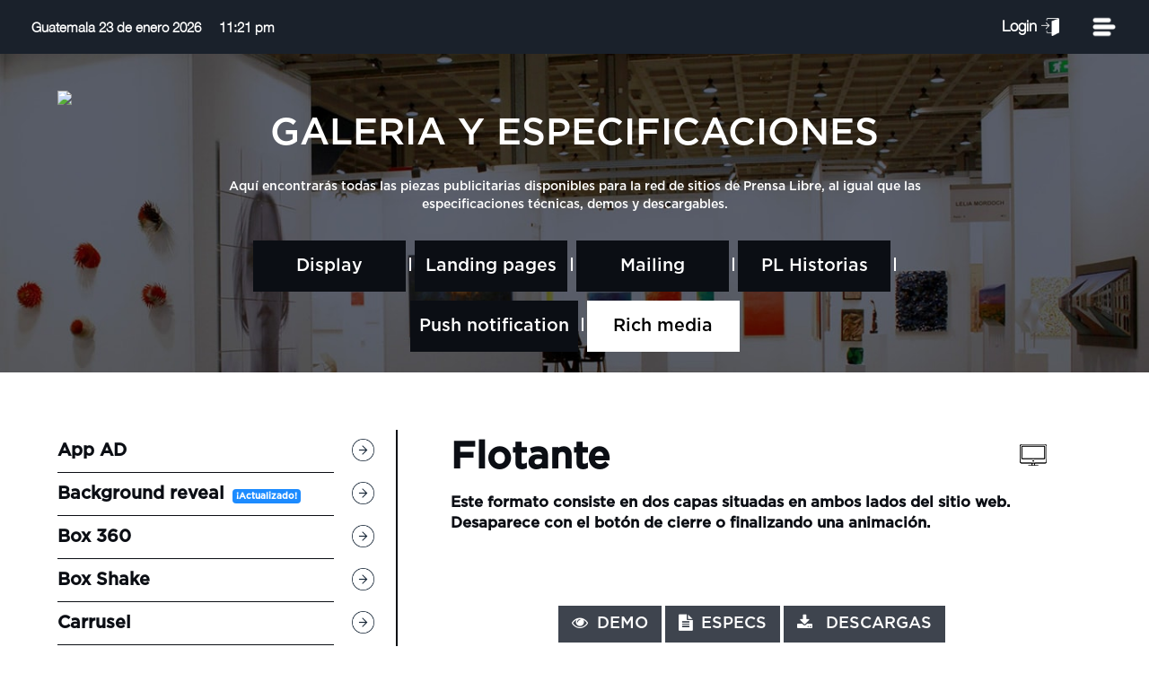

--- FILE ---
content_type: text/html; charset=UTF-8
request_url: https://media.prensalibre.com/galeria/flotante/
body_size: 8653
content:
<!DOCTYPE HTML>
<html lang="es">
<head>
	<meta http-equiv="Content-Type" content="text/html; charset=UTF-8"/>
    <meta name="viewport" content="width=device-width, initial-scale=1.0">
    <title>  Flotante : Media</title>
    <link rel='dns-prefetch' href='//s.w.org' />
		<script type="text/javascript">
			window._wpemojiSettings = {"baseUrl":"https:\/\/s.w.org\/images\/core\/emoji\/12.0.0-1\/72x72\/","ext":".png","svgUrl":"https:\/\/s.w.org\/images\/core\/emoji\/12.0.0-1\/svg\/","svgExt":".svg","source":{"concatemoji":"https:\/\/media.prensalibre.com\/wp-includes\/js\/wp-emoji-release.min.js?ver=5.3.2"}};
			!function(e,a,t){var r,n,o,i,p=a.createElement("canvas"),s=p.getContext&&p.getContext("2d");function c(e,t){var a=String.fromCharCode;s.clearRect(0,0,p.width,p.height),s.fillText(a.apply(this,e),0,0);var r=p.toDataURL();return s.clearRect(0,0,p.width,p.height),s.fillText(a.apply(this,t),0,0),r===p.toDataURL()}function l(e){if(!s||!s.fillText)return!1;switch(s.textBaseline="top",s.font="600 32px Arial",e){case"flag":return!c([127987,65039,8205,9895,65039],[127987,65039,8203,9895,65039])&&(!c([55356,56826,55356,56819],[55356,56826,8203,55356,56819])&&!c([55356,57332,56128,56423,56128,56418,56128,56421,56128,56430,56128,56423,56128,56447],[55356,57332,8203,56128,56423,8203,56128,56418,8203,56128,56421,8203,56128,56430,8203,56128,56423,8203,56128,56447]));case"emoji":return!c([55357,56424,55356,57342,8205,55358,56605,8205,55357,56424,55356,57340],[55357,56424,55356,57342,8203,55358,56605,8203,55357,56424,55356,57340])}return!1}function d(e){var t=a.createElement("script");t.src=e,t.defer=t.type="text/javascript",a.getElementsByTagName("head")[0].appendChild(t)}for(i=Array("flag","emoji"),t.supports={everything:!0,everythingExceptFlag:!0},o=0;o<i.length;o++)t.supports[i[o]]=l(i[o]),t.supports.everything=t.supports.everything&&t.supports[i[o]],"flag"!==i[o]&&(t.supports.everythingExceptFlag=t.supports.everythingExceptFlag&&t.supports[i[o]]);t.supports.everythingExceptFlag=t.supports.everythingExceptFlag&&!t.supports.flag,t.DOMReady=!1,t.readyCallback=function(){t.DOMReady=!0},t.supports.everything||(n=function(){t.readyCallback()},a.addEventListener?(a.addEventListener("DOMContentLoaded",n,!1),e.addEventListener("load",n,!1)):(e.attachEvent("onload",n),a.attachEvent("onreadystatechange",function(){"complete"===a.readyState&&t.readyCallback()})),(r=t.source||{}).concatemoji?d(r.concatemoji):r.wpemoji&&r.twemoji&&(d(r.twemoji),d(r.wpemoji)))}(window,document,window._wpemojiSettings);
		</script>
		<style type="text/css">
img.wp-smiley,
img.emoji {
	display: inline !important;
	border: none !important;
	box-shadow: none !important;
	height: 1em !important;
	width: 1em !important;
	margin: 0 .07em !important;
	vertical-align: -0.1em !important;
	background: none !important;
	padding: 0 !important;
}
</style>
	<link rel='stylesheet' id='wp-block-library-css'  href='https://media.prensalibre.com/wp-includes/css/dist/block-library/style.min.css?ver=5.3.2' type='text/css' media='all' />
<link rel='https://api.w.org/' href='https://media.prensalibre.com/wp-json/' />
<link rel="EditURI" type="application/rsd+xml" title="RSD" href="https://media.prensalibre.com/xmlrpc.php?rsd" />
<link rel="wlwmanifest" type="application/wlwmanifest+xml" href="https://media.prensalibre.com/wp-includes/wlwmanifest.xml" /> 
<link rel='prev' title='Pre-rolls' href='https://media.prensalibre.com/galeria/pre-rolls/' />
<link rel='next' title='SideKick' href='https://media.prensalibre.com/galeria/sidekick/' />
<meta name="generator" content="WordPress 5.3.2" />
<link rel="canonical" href="https://media.prensalibre.com/galeria/flotante/" />
<link rel='shortlink' href='https://media.prensalibre.com/?p=166' />
<link rel="alternate" type="application/json+oembed" href="https://media.prensalibre.com/wp-json/oembed/1.0/embed?url=https%3A%2F%2Fmedia.prensalibre.com%2Fgaleria%2Fflotante%2F" />
<link rel="alternate" type="text/xml+oembed" href="https://media.prensalibre.com/wp-json/oembed/1.0/embed?url=https%3A%2F%2Fmedia.prensalibre.com%2Fgaleria%2Fflotante%2F&#038;format=xml" />
    <link rel="shortcut icon" href="https://media.prensalibre.com/wp-content/themes/clientes_pl/favicon.ico" />
    <link rel="stylesheet" href="https://media.prensalibre.com/wp-content/themes/clientes_pl/css/font-awesome.css">
    <link rel="stylesheet" href="https://media.prensalibre.com/wp-content/themes/clientes_pl/css/font-awesome-animation.min.css">
    <link rel="stylesheet" href="https://media.prensalibre.com/wp-content/themes/clientes_pl/css/bootstrap.css">
    <link rel="stylesheet" href="https://media.prensalibre.com/wp-content/themes/clientes_pl/css/bootstrap-theme.min.css">
    <link rel="stylesheet" href="https://media.prensalibre.com/wp-content/themes/clientes_pl/css/owl.carousel.css">
    <link rel="stylesheet" href="https://media.prensalibre.com/wp-content/themes/clientes_pl/css/photoswipe.css">
    <link rel="stylesheet" href="https://media.prensalibre.com/wp-content/themes/clientes_pl/css/photoswipe-default-skin.css">
    <link rel="stylesheet" href="https://media.prensalibre.com/wp-content/themes/clientes_pl/css/remodal.css">
    <link rel="stylesheet" href="https://media.prensalibre.com/wp-content/themes/clientes_pl/css/remodal-default-theme.css">
    <link rel="stylesheet" href="https://media.prensalibre.com/wp-content/themes/clientes_pl/style.css">
    <link rel="stylesheet" href="https://media.prensalibre.com/wp-content/themes/clientes_pl/css/formularios.css">

    <!-- Facebook Pixel Code -->
    <script>
        !function(f,b,e,v,n,t,s){if(f.fbq)return;n=f.fbq=function(){n.callMethod?
            n.callMethod.apply(n,arguments):n.queue.push(arguments)};if(!f._fbq)f._fbq=n;
            n.push=n;n.loaded=!0;n.version='2.0';n.queue=[];t=b.createElement(e);t.async=!0;
            t.src=v;s=b.getElementsByTagName(e)[0];s.parentNode.insertBefore(t,s)}(window,
            document,'script','https://connect.facebook.net/en_US/fbevents.js');
        fbq('init', '359315214402278');
        fbq('track', 'PageView');
    </script>
    <noscript><img height="1" width="1" style="display:none"
                   src="https://www.facebook.com/tr?id=359315214402278&ev=PageView&noscript=1"
        /></noscript>
    <!-- DO NOT MODIFY -->
    <!-- End Facebook Pixel Code -->


    <script>
        (function(i,s,o,g,r,a,m){i['GoogleAnalyticsObject']=r;i[r]=i[r]||function(){
                (i[r].q=i[r].q||[]).push(arguments)},i[r].l=1*new Date();a=s.createElement(o),
            m=s.getElementsByTagName(o)[0];a.async=1;a.src=g;m.parentNode.insertBefore(a,m)
        })(window,document,'script','https://www.google-analytics.com/analytics.js','ga');

        ga('create', 'UA-89818132-1', 'auto');
        ga('send', 'pageview');

    </script>

    <!-- Cxense script begin -->
    <script type="text/javascript">
        // Synchronous load of cx.js library
        document.write('<scr' + 'ipt type="text/javascript" src="http' + (location.protocol === 'https:' ? 's://s' : '://') + 'cdn.cxense.com/cx.js"></scr' + 'ipt>');
    </script>

    <script type="text/javascript">
        var cX = cX || {}; cX.callQueue = cX.callQueue || [];
        cX.callQueue.push(['setSiteId', '1142972574647540055' ]);

        cX.callQueue.push(['getUserSegmentIds', {
            persistedQueryId: '16b6765bc37fe772b1ce242df2dceec4a3715e96',
            callback: function(segments) {
                try{
                    if((segments != null)){
                        var date = new Date();
                        date.setTime(date.getTime() + (180 * 24 * 60 * 60 * 1000));
                        var expires = "; expires=" + date.toGMTString();
                        document.cookie = "cxSegmentos" + "=" + segments.join('|') + expires + ";path = /;domain = " + cX.getTopLevelDomain();
                    }
                }catch(e){console.log("cxCookie error:" + e)}
            }
        }]);

        cX.callQueue.push(['sendPageViewEvent']);
    </script>
    <!-- Cxense script end -->



</head>
<body>
    <div class="loader">
        <div>
            <i class="fa fa-circle-o-notch fa-spin"></i>
            <p style="font-size: 12px">Cargando</p>
        </div>
    </div>
    <header>
    <div class="menuAll">
                <div class="menuRight">
            <div class="headerMenu">
                <img class="actionMenu" src="https://media.prensalibre.com/wp-content/themes/clientes_pl/img/close.png" width="35">
                <!--<img class="actionMenuClose" src="/img/close.png" width="35" style="display: none">-->
            </div>
            <div class="menuContent">
                                <ul>
                                            <li>
                                                        <a href=''>Digital</a>
                                                            <ul class="autohideMenu menuAutoOpen_34">
                                                                            <li>
                                            <a href='http://media.prensalibre.com/estadisticas'>Estadísticas</a>
                                                                                    </li>
                                                                                <li>
                                            <a href='https://media.prensalibre.com/category/rich_media/'>Galería y Especs</a>
                                                                                    </li>
                                                                                <li>
                                            <a href='http://media.prensalibre.com/mediakit/'>Mediakit Digital</a>
                                                                                    </li>
                                                                        </ul>
                                                        </li>
                                                <li>
                                                        <a href='http://media.prensalibre.com/edisur'>Impresión Comercial</a>
                                                            <ul class="autohideMenu menuAutoOpen_393">
                                                                    </ul>
                                                        </li>
                                                <li>
                                                        <a href=''>Revistas y suplementos</a>
                                                            <ul class="autohideMenu menuAutoOpen_405">
                                                                            <li>
                                            <a href='#'>Cultura | Educación</a>
                                                                                            <ul class="autohideMenu">
                                                                                                            <li>
                                                            <a href='http://media.prensalibre.com/revista_y_suplement/revista-d/'>Revista D</a>
                                                        </li>
                                                                                                                <li>
                                                            <a href='http://media.prensalibre.com/revista_y_suplement/yo-leo/'>Yo Leo</a>
                                                        </li>
                                                                                                                <li>
                                                            <a href='http://media.prensalibre.com/revista_y_suplement/magia-y-misterio/'>Magia y misterio</a>
                                                        </li>
                                                                                                                <li>
                                                            <a href='http://media.prensalibre.com/revista_y_suplement/animales-de-guatemala/'>Animales de Guatemala</a>
                                                        </li>
                                                                                                        </ul>
                                                                                        </li>
                                                                                <li>
                                            <a href='#'>Retail</a>
                                                                                            <ul class="autohideMenu">
                                                                                                            <li>
                                                            <a href='http://media.prensalibre.com/revista_y_suplement/vamos-de-compras/'>Vamos de compras</a>
                                                        </li>
                                                                                                                <li>
                                                            <a href='http://media.prensalibre.com/revista_y_suplement/jueves-de-ofertas/'>Jueves de Ofertas</a>
                                                        </li>
                                                                                                        </ul>
                                                                                        </li>
                                                                                <li>
                                            <a href='#'>Mundo | Negocios</a>
                                                                                            <ul class="autohideMenu">
                                                                                                            <li>
                                                            <a href='http://media.prensalibre.com/revista_y_suplement/the-new-york-times/'>The New York Times</a>
                                                        </li>
                                                                                                                <li>
                                                            <a href='http://media.prensalibre.com/revista_y_suplement/casa-propia'>Casa Propia</a>
                                                        </li>
                                                                                                        </ul>
                                                                                        </li>
                                                                                <li>
                                            <a href=''>Entretenimiento</a>
                                                                                            <ul class="autohideMenu">
                                                                                                            <li>
                                                            <a href='http://media.prensalibre.com/revista_y_suplement/revista-amiga/'>Revista Amiga</a>
                                                        </li>
                                                                                                                <li>
                                                            <a href='http://media.prensalibre.com/revista_y_suplement/tonica/'>Revista Tónica</a>
                                                        </li>
                                                                                                                <li>
                                                            <a href='http://media.prensalibre.com/revista_y_suplement/aula/'>Revista Aula</a>
                                                        </li>
                                                                                                                <li>
                                                            <a href='http://media.prensalibre.com/revista_y_suplement/suplemento-weekend/'>Weekend</a>
                                                        </li>
                                                                                                        </ul>
                                                                                        </li>
                                                                                <li>
                                            <a href='http://media.prensalibre.com/revista_y_suplement/modulads/'>Modulads</a>
                                                                                    </li>
                                                                        </ul>
                                                        </li>
                                                <li>
                                                        <a href='http://media.prensalibre.com/clasificados/'>Clasificados</a>
                                                            <ul class="autohideMenu menuAutoOpen_594">
                                                                    </ul>
                                                        </li>
                                                <li>
                                                        <a href='http://extranet.prensalibre.com'>Login</a>
                                                            <ul class="autohideMenu menuAutoOpen_45">
                                                                    </ul>
                                                        </li>
                                                <li>
                                                        <a href='https://media.prensalibre.com/contactenos/'>Contáctenos</a>
                                                            <ul class="autohideMenu menuAutoOpen_792">
                                                                    </ul>
                                                        </li>
                                        </ul>
            </div>
        </div>
            </div>
    <section class="barMenu">
        <div class="row">
            <div class="col-xs-9 col-sm-5 col-lg-2 barMenuLogo">
                <a href="http://media.prensalibre.com"><img src="h"></a>
            </div>
            <div class="col-xs-2 col-sm-5 col-lg-9 hidden-xs"></div>
            <div class="col-xs-3 col-sm-2 col-lg-1 barMenuIcon">
                <img src="https://media.prensalibre.com/wp-content/themes/clientes_pl/img/menu.png" width="35px" style="cursor: pointer;">
            </div>
        </div>
    </section>
    <div class="minibar minibarStatic">
        <div class="pull-left minibarClock"><!--Hora--></div>
        <div class="pull-right minibarLogin hidden-xs hidden-sm">
            <a href="http://extranet.prensalibre.com" style="color: white; text-decoration: none;">
                Login
                <img src="https://media.prensalibre.com/wp-content/themes/clientes_pl/img/login.png" width="20px">
            </a>
            <img class="barMenuIcon staticHamburgerMenu" src="https://media.prensalibre.com/wp-content/themes/clientes_pl/img/menu-white.png">
        </div>
        <div class="pull-right minibarMenuAction visible-xs visible-sm">
            <img src="https://media.prensalibre.com/wp-content/themes/clientes_pl/img/menu-white.png" width="35px" style="cursor: pointer;">
        </div>
        <div class="clearfix"></div>
    </div>
</header>
    <div>
        <div class="headBanner" style="background-image: url('https://media.prensalibre.com/wp-content/themes/clientes_pl/img/PL_Galerias.jpg');">
    <div class="headerBannerContent">
        <a href="https://media.prensalibre.com" class="logosInternas">
            <img src="h" width="200px">
        </a>
        <div class="titleContent">
            <div class="title">
                GALERIA Y ESPECIFICACIONES            </div>
            <div class="text">
                <p>Aquí encontrarás todas las piezas publicitarias disponibles para la red de sitios de Prensa Libre, al igual que las especificaciones técnicas, demos y descargables.</p>
            </div>
            <div class="menuContentGal">
                <ul class="menuDevices">
                                            <li>
                            <a class="" href="https://media.prensalibre.com/category/display/">Display</a>
                        </li>
                                                    <li class="separator"></li>
                                                    <li>
                            <a class="" href="https://media.prensalibre.com/category/landing_pages/">Landing pages</a>
                        </li>
                                                    <li class="separator"></li>
                                                    <li>
                            <a class="" href="https://media.prensalibre.com/category/mailing/">Mailing</a>
                        </li>
                                                    <li class="separator"></li>
                                                    <li>
                            <a class="" href="https://media.prensalibre.com/category/pl_historias/">PL Historias</a>
                        </li>
                                                    <li class="separator"></li>
                                                    <li>
                            <a class="" href="https://media.prensalibre.com/category/push_notification/">Push notification</a>
                        </li>
                                                    <li class="separator"></li>
                                                    <li>
                            <a class="gallery_active" href="https://media.prensalibre.com/category/rich_media/">Rich media</a>
                        </li>
                                        </ul>
            </div>
        </div>
    </div>
</div>
        <div class="galleryContent">
            <div class="row">
                <div class="col-xs-12 col-sm-4 col-lg-4 menuGallery">
                    <ul class="generalMenuBanner">
                                                    <li data-open="764" class="bannerItem galleryItemMenuBorder ">
                                <a href="https://media.prensalibre.com/galeria/appad/">
                                    App AD                                                                    </a>
                                <img src="https://media.prensalibre.com/wp-content/themes/clientes_pl/img/arrowright-dark.png" width="25"/>
                            </li>
                                                        <li data-open="302" class="bannerItem galleryItemMenuBorder ">
                                <a href="https://media.prensalibre.com/galeria/backgroundreveal/">
                                    Background reveal                                                                            <div class="updateLabelBanner">
                                            ¡Actualizado!
                                        </div>
                                                                        </a>
                                <img src="https://media.prensalibre.com/wp-content/themes/clientes_pl/img/arrowright-dark.png" width="25"/>
                            </li>
                                                        <li data-open="304" class="bannerItem galleryItemMenuBorder ">
                                <a href="https://media.prensalibre.com/galeria/box360/">
                                    Box 360                                                                    </a>
                                <img src="https://media.prensalibre.com/wp-content/themes/clientes_pl/img/arrowright-dark.png" width="25"/>
                            </li>
                                                        <li data-open="756" class="bannerItem galleryItemMenuBorder ">
                                <a href="https://media.prensalibre.com/galeria/boxshake/">
                                    Box Shake                                                                    </a>
                                <img src="https://media.prensalibre.com/wp-content/themes/clientes_pl/img/arrowright-dark.png" width="25"/>
                            </li>
                                                        <li data-open="773" class="bannerItem galleryItemMenuBorder ">
                                <a href="https://media.prensalibre.com/galeria/carrusel/">
                                    Carrusel                                                                    </a>
                                <img src="https://media.prensalibre.com/wp-content/themes/clientes_pl/img/arrowright-dark.png" width="25"/>
                            </li>
                                                        <li data-open="55" class="bannerItem galleryItemMenuBorder ">
                                <a href="https://media.prensalibre.com/galeria/dado/">
                                    Dado                                                                    </a>
                                <img src="https://media.prensalibre.com/wp-content/themes/clientes_pl/img/arrowright-dark.png" width="25"/>
                            </li>
                                                        <li data-open="50" class="bannerItem galleryItemMenuBorder ">
                                <a href="https://media.prensalibre.com/galeria/expandible/">
                                    Expandible                                                                    </a>
                                <img src="https://media.prensalibre.com/wp-content/themes/clientes_pl/img/arrowright-dark.png" width="25"/>
                            </li>
                                                        <li data-open="166" class="bannerItem galleryItemMenuBorder ">
                                <a href="https://media.prensalibre.com/galeria/flotante/">
                                    Flotante                                                                    </a>
                                <img src="https://media.prensalibre.com/wp-content/themes/clientes_pl/img/arrowright-dark.png" width="25"/>
                            </li>
                                                        <li data-open="53" class="bannerItem galleryItemMenuBorder ">
                                <a href="https://media.prensalibre.com/galeria/inline/">
                                    Inline                                                                    </a>
                                <img src="https://media.prensalibre.com/wp-content/themes/clientes_pl/img/arrowright-dark.png" width="25"/>
                            </li>
                                                        <li data-open="145" class="bannerItem galleryItemMenuBorder ">
                                <a href="https://media.prensalibre.com/galeria/interscroller/">
                                    Interscroller                                                                    </a>
                                <img src="https://media.prensalibre.com/wp-content/themes/clientes_pl/img/arrowright-dark.png" width="25"/>
                            </li>
                                                        <li data-open="761" class="bannerItem galleryItemMenuBorder ">
                                <a href="https://media.prensalibre.com/galeria/leadads/">
                                    Lead Ads                                                                    </a>
                                <img src="https://media.prensalibre.com/wp-content/themes/clientes_pl/img/arrowright-dark.png" width="25"/>
                            </li>
                                                        <li data-open="1014" class="bannerItem galleryItemMenuBorder ">
                                <a href="https://media.prensalibre.com/galeria/minigames/">
                                    Minigames                                                                            <div class="newLabelBanner">
                                            ¡Nuevo!
                                        </div>
                                                                        </a>
                                <img src="https://media.prensalibre.com/wp-content/themes/clientes_pl/img/arrowright-dark.png" width="25"/>
                            </li>
                                                        <li data-open="144" class="bannerItem galleryItemMenuBorder ">
                                <a href="https://media.prensalibre.com/galeria/parallax/">
                                    Parallax                                                                    </a>
                                <img src="https://media.prensalibre.com/wp-content/themes/clientes_pl/img/arrowright-dark.png" width="25"/>
                            </li>
                                                        <li data-open="303" class="bannerItem galleryItemMenuBorder ">
                                <a href="https://media.prensalibre.com/galeria/peelbanner/">
                                    Peel Banner                                                                    </a>
                                <img src="https://media.prensalibre.com/wp-content/themes/clientes_pl/img/arrowright-dark.png" width="25"/>
                            </li>
                                                        <li data-open="301" class="bannerItem galleryItemMenuBorder ">
                                <a href="https://media.prensalibre.com/galeria/sidekick/">
                                    SideKick                                                                    </a>
                                <img src="https://media.prensalibre.com/wp-content/themes/clientes_pl/img/arrowright-dark.png" width="25"/>
                            </li>
                                                        <li data-open="150" class="bannerItem galleryItemMenuBorder ">
                                <a href="https://media.prensalibre.com/galeria/slideshow/">
                                    Slide Show                                                                            <div class="updateLabelBanner">
                                            ¡Actualizado!
                                        </div>
                                                                        </a>
                                <img src="https://media.prensalibre.com/wp-content/themes/clientes_pl/img/arrowright-dark.png" width="25"/>
                            </li>
                                                        <li data-open="762" class="bannerItem galleryItemMenuBorder ">
                                <a href="https://media.prensalibre.com/galeria/slidermultiproductos/">
                                    Slider Multiproductos                                                                    </a>
                                <img src="https://media.prensalibre.com/wp-content/themes/clientes_pl/img/arrowright-dark.png" width="25"/>
                            </li>
                                                        <li data-open="758" class="bannerItem galleryItemMenuBorder ">
                                <a href="https://media.prensalibre.com/galeria/slidervertical/">
                                    Slider Vertical                                                                    </a>
                                <img src="https://media.prensalibre.com/wp-content/themes/clientes_pl/img/arrowright-dark.png" width="25"/>
                            </li>
                                                        <li data-open="527" class="bannerItem galleryItemMenuBorder ">
                                <a href="https://media.prensalibre.com/galeria/socialmedia/">
                                    Social Media                                                                    </a>
                                <img src="https://media.prensalibre.com/wp-content/themes/clientes_pl/img/arrowright-dark.png" width="25"/>
                            </li>
                                                        <li data-open="898" class="bannerItem galleryItemMenuBorder ">
                                <a href="https://media.prensalibre.com/galeria/spinit/">
                                    Spin It                                                                    </a>
                                <img src="https://media.prensalibre.com/wp-content/themes/clientes_pl/img/arrowright-dark.png" width="25"/>
                            </li>
                                                        <li data-open="146" class="bannerItem galleryItemMenuBorder ">
                                <a href="https://media.prensalibre.com/galeria/swipe/">
                                    Swipe                                                                    </a>
                                <img src="https://media.prensalibre.com/wp-content/themes/clientes_pl/img/arrowright-dark.png" width="25"/>
                            </li>
                                                        <li data-open="759" class="bannerItem galleryItemMenuBorder ">
                                <a href="https://media.prensalibre.com/galeria/videocounter/">
                                    Video counter                                                                    </a>
                                <img src="https://media.prensalibre.com/wp-content/themes/clientes_pl/img/arrowright-dark.png" width="25"/>
                            </li>
                                                        <li data-open="1010" class="bannerItem galleryItemMenuBorder ">
                                <a href="https://media.prensalibre.com/galeria/viral/">
                                    Viral                                                                            <div class="newLabelBanner">
                                            ¡Nuevo!
                                        </div>
                                                                        </a>
                                <img src="https://media.prensalibre.com/wp-content/themes/clientes_pl/img/arrowright-dark.png" width="25"/>
                            </li>
                                                        <li data-open="52" class="bannerItem galleryItemMenuBorder ">
                                <a href="https://media.prensalibre.com/galeria/zocalo/">
                                    Zócalo                                                                            <div class="updateLabelBanner">
                                            ¡Actualizado!
                                        </div>
                                                                        </a>
                                <img src="https://media.prensalibre.com/wp-content/themes/clientes_pl/img/arrowright-dark.png" width="25"/>
                            </li>
                                                        <li data-open="755" class="bannerItem galleryItemMenuBorder ">
                                <a href="https://media.prensalibre.com/galeria/zocalotransparente/">
                                    Zócalo Transparente                                                                            <div class="newLabelBanner">
                                            ¡Nuevo!
                                        </div>
                                                                        </a>
                                <img src="https://media.prensalibre.com/wp-content/themes/clientes_pl/img/arrowright-dark.png" width="25"/>
                            </li>
                                                </ul>
                    <div style="margin-top: 18%">
                        <hr class="visible-xs">
                    </div>
                </div>
                <div class="col-xs-12 col-sm-8 col-lg-8 galContent galContentRichMedia">

                                            <div class="row">
                            <div class="col-xs-12 col-sm-6 col-lg-6">
                                <!--<div class="titleBanner">
                                                                    </div>-->
                                <div class="titleBanner2">
                                    Flotante                                </div>
                            </div>
                            <div class="col-xs-12 col-sm-6 col-lg-6 responsiveContentBtn">
                                                                    <img data-disp="desktop" src="https://media.prensalibre.com/wp-content/themes/clientes_pl/img/desktop.png" class=" btnDispSelector btnDispSelectorDesk"/>
                                                                </div>
                        </div>
                        <div class="description">
                            <p>Este formato consiste en dos capas situadas en ambos lados del sitio web. Desaparece con el botón de cierre o finalizando una animación.</p>
                        </div>
                                                    <div class="btnContentGal text-center contentGallery_desktop activeDisplayShow">
                                <div class="previewContent">
                                    <img src=""/>
                                </div>
                                <br>
                                                                    <a href="https://media.prensalibre.com/demo/?l=flotante&t=desktop&v=0" target="_blank" class="btnGalleryOptions"><i class="fa fa-eye"></i>Demo</a>
                                                                        <a href="https://media.prensalibre.com/banners/Especificaciones_Flotante.pdf?v=697456c5afa30" target="_blank" class="btnGalleryOptions"><i class="fa fa-file-text"></i>Especs</a>
                                                                        <a href="https://mercadeo.s3.us-west-2.amazonaws.com/mediapl/rich_media/flotante_desktop.zip" target="_blank" class="btnGalleryOptions">
                                        <i class="fa fa-download"></i> Descargas
                                                                            </a>
                                                                </div>
                                            <script>


                        /*$(".btnDispSelector").click(function(){
                            var disp = $(this).attr("data-disp");

                        })*/
                    </script>
                </div>
            </div>
        </div>

    </div>
<footer>
    <!-- Root element of PhotoSwipe. Must have class pswp. -->
    <div class="pswp" tabindex="-1" role="dialog" aria-hidden="true">

        <!-- Background of PhotoSwipe.
             It's a separate element, as animating opacity is faster than rgba(). -->
        <div class="pswp__bg"></div>

        <!-- Slides wrapper with overflow:hidden. -->
        <div class="pswp__scroll-wrap">

            <!-- Container that holds slides. PhotoSwipe keeps only 3 slides in DOM to save memory. -->
            <div class="pswp__container">
                <!-- don't modify these 3 pswp__item elements, data is added later on -->
                <div class="pswp__item"></div>
                <div class="pswp__item"></div>
                <div class="pswp__item"></div>
            </div>

            <!-- Default (PhotoSwipeUI_Default) interface on top of sliding area. Can be changed. -->
            <div class="pswp__ui pswp__ui--hidden">

                <div class="pswp__top-bar">

                    <!--  Controls are self-explanatory. Order can be changed. -->

                    <div class="pswp__counter"></div>

                    <button class="pswp__button pswp__button--close" title="Close (Esc)"></button>

                    <!--<button class="pswp__button pswp__button--share" title="Share"></button>-->

                    <button class="pswp__button pswp__button--fs" title="Toggle fullscreen"></button>

                    <button class="pswp__button pswp__button--zoom" title="Zoom in/out"></button>

                    <!-- Preloader demo http://codepen.io/dimsemenov/pen/yyBWoR -->
                    <!-- element will get class pswp__preloader--active when preloader is running -->
                    <div class="pswp__preloader">
                        <div class="pswp__preloader__icn">
                            <div class="pswp__preloader__cut">
                                <div class="pswp__preloader__donut"></div>
                            </div>
                        </div>
                    </div>
                </div>

                <div class="pswp__share-modal pswp__share-modal--hidden pswp__single-tap">
                    <div class="pswp__share-tooltip"></div>
                </div>

                <button class="pswp__button pswp__button--arrow--left" title="Previous (arrow left)">
                </button>

                <button class="pswp__button pswp__button--arrow--right" title="Next (arrow right)">
                </button>

                <div class="pswp__caption">
                    <div class="pswp__caption__center"></div>
                </div>

            </div>

        </div>

    </div>
    <div class="row">
        <div class="col-xs-12 col-sm-6 col-lg-3 text-center" style="padding: 20px">
            <img src="h" style="max-width: 100%">
        </div>
        <div class="col-xs-12 col-sm-6 col-lg-3 text-center" style="padding: 0px 10px 0px 10px">
            <div class="contentBordered">
                <div>
                    <a href="http://www.prensalibre.com/Terminos" target="_blank" class="textLinks">Términos y condiciones</a>
                </div>
                <div>
                    <a href="http://media.prensalibre.com/normasdeservicio" target="_blank" class="textLinks">Normas de servicio</a>
                </div>
                <div>
                    <a href="http://media.prensalibre.com/privacidad" target="_blank" class="textLinks">Política de Privacidad</a>
                </div>
            </div>
        </div>
        <div class="col-xs-12 col-sm-6 col-lg-3 socialIcons text-center" style="padding: 0px 10px 0px 10px">
            <div class="contentBordered">
                <a href="https://www.facebook.com/prensalibregt" target="_blank"><img src="https://media.prensalibre.com/wp-content/themes/clientes_pl/img/fb.jpg"></a>
                <a href="https://twitter.com/prensa_libre" target="_blank"><img src="https://media.prensalibre.com/wp-content/themes/clientes_pl/img/tw.jpg"></a>
                <!--<img src="/img/pinterest.jpg">
					<img src="/img/youtube.jpg">-->
                <!--<img src="/img/plus.jpg">-->
                <a href="https://www.instagram.com/prensa_libre/" target="_blank"><img src="https://media.prensalibre.com/wp-content/themes/clientes_pl/img/instagram.jpg"></a>
                <a href="https://www.linkedin.com/company/prensalibre" target="_blank"><img src="https://media.prensalibre.com/wp-content/themes/clientes_pl/img/linkedin.jpg"></a>
            </div>
        </div>
        <div class="col-xs-12 col-sm-6 col-lg-3 text-center" style="padding: 0px 10px 0px 10px">
            <div class="contentBordered">
                <img src="https://media.prensalibre.com/wp-content/themes/clientes_pl/img/premios.png" style="max-width: 100%">
            </div>
        </div>
    </div>
    <hr style="border-color: #2E3742">
    <div style="font-family: Arial; font-size: 15px; text-align: center">
        Dudas y sugerencias: <a href="mailto:mercadeo@prensalibre.com.gt">mercadeo@prensalibre.com.gt</a> /
        Asistencia técnica: <a href="mailto:frontoffice@prensalibre.com.gt">frontoffice@prensalibre.com.gt</a>
    </div>
</footer>
<script type='text/javascript' src='https://media.prensalibre.com/wp-includes/js/wp-embed.min.js?ver=5.3.2'></script>
<script src="https://media.prensalibre.com/wp-content/themes/clientes_pl/js/jquery-2.2.4.min.js"></script>
<script src="https://media.prensalibre.com/wp-content/themes/clientes_pl/js/owl.carousel.js"></script>
<script src="https://media.prensalibre.com/wp-content/themes/clientes_pl/js/jquery.monte.js"></script>
<script src="https://media.prensalibre.com/wp-content/themes/clientes_pl/js/jquery.scrollTo.js"></script>

<script src="https://media.prensalibre.com/wp-content/themes/clientes_pl/js/photoswipe.min.js"></script>
<script src="https://media.prensalibre.com/wp-content/themes/clientes_pl/js/photoswipe-ui-default.min.js"></script>
<script src="https://media.prensalibre.com/wp-content/themes/clientes_pl/js/remodal.min.js"></script>

<script src="https://media.prensalibre.com/wp-content/themes/clientes_pl/js/form-validator/jquery.form-validator.js"></script>

<script src="https://media.prensalibre.com/wp-content/themes/clientes_pl/js/scripts.js"></script>


<!-- Google Code para etiquetas de remarketing -->
<!--------------------------------------------------
Es posible que las etiquetas de remarketing todavía no estén asociadas a la información de identificación personal o que estén en páginas relacionadas con las categorías delicadas. Para obtener más información e instrucciones sobre cómo configurar la etiqueta, consulte http://google.com/ads/remarketingsetup.
--------------------------------------------------->
<script type="text/javascript">
    /* <![CDATA[ */
    var google_conversion_id = 953381133;
    var google_custom_params = window.google_tag_params;
    var google_remarketing_only = true;
    /* ]]> */
</script>
<script type="text/javascript" src="//www.googleadservices.com/pagead/conversion.js">
</script>
<noscript>
    <div style="display:inline;">
        <img height="1" width="1" style="border-style:none;" alt="" src="//googleads.g.doubleclick.net/pagead/viewthroughconversion/953381133/?guid=ON&amp;script=0"/>
    </div>
</noscript>

<!-- ********************  ANTES CIERRE DE BODY  ******************  -->

<!-- Begin DAx cs.js import -->
<!--<script type="text/javascript" src="http://b.scorecardresearch.com/c2/17590639/ct.js"></script>-->
<!-- End DAx cs.js import -->



</body>

<!-- ******************** DESPUES DE CIERRE DE BODY ******************** -->

<!--<script type="text/javascript">-->
<!--    function udm_(e) {-->
<!--        var t = "comScore=", n = document, r = n.cookie, i = "", s = "indexOf", o = "substring", u = "length", a = 2048, f, l = "&ns_", c = "&", h, p, d, v, m = window, g = m.encodeURIComponent || escape;-->
<!--        if (r[s](t) + 1)for (d = 0, p = r.split(";"), v = p[u]; d < v; d++)h = p[d][s](t), h + 1 && (i = c + unescape(p[d][o](h + t[u])));-->
<!--        e += l + "_t=" + +(new Date) + l + "c=" + (n.characterSet || n.defaultCharset || "") + "&c8=" + g(n.title) + i + "&c7=" + g(n.URL) + "&c9=" + g(n.referrer), e[u] > a && e[s](c) > 0 && (f = e[o](0, a - 8).lastIndexOf(c), e = (e[o](0, f) + l + "cut=" + g(e[o](f + 1)))[o](0, a)), n.images ? (h = new Image, m.ns_p || (ns_p = h), h.src = e) : n.write("<", "p", "><", 'img src="', e, '" height="1" width="1" alt="*"', "><", "/p", ">")-->
<!--    }-->
<!--    ;-->
<!--    function uid_call(a, b) {-->
<!--        ui_c2 = 17590639; // your corporate c2 client value-->
<!--        ui_ns_site = 'prensa-libre'; // your sites identifier-->
<!--        window.b_ui_event = window.c_ui_event != null ? window.c_ui_event : "", window.c_ui_event = a;-->
<!--        var ui_pixel_url = 'http://b.scorecardresearch.com/p?c1=2&c2=' + ui_c2 + '&ns_site=' + ui_ns_site + '&name=' + a + '&ns_type=hidden&type=hidden&ns_ui_type=' + b;-->
<!--        var b = "comScore=", c = document, d = c.cookie, e = "", f = "indexOf", g = "substring", h = "length", i = 2048, j, k = "&ns_", l = "&", m, n, o, p, q = window, r = q.encodeURIComponent || escape;-->
<!--        if (d[f](b) + 1)for (o = 0, n = d.split(";"), p = n[h]; o < p; o++)m = n[o][f](b), m + 1 && (e = l + unescape(n[o][g](m + b[h])));-->
<!--        ui_pixel_url += k + "_t=" + +(new Date) + k + "c=" + (c.characterSet || c.defaultCharset || "") + "&c8=" + r(c.title) + e + "&c7=" + r(c.URL) + "&c9=" + r(c.referrer) + "&b_ui_event=" + b_ui_event + "&c_ui_event=" + c_ui_event, ui_pixel_url[h] > i && ui_pixel_url[f](l) > 0 && (j = ui_pixel_url[g](0, i - 8).lastIndexOf(l), ui_pixel_url = (ui_pixel_url[g](0, j) + k + "cut=" + r(ui_pixel_url[g](j + 1)))[g](0, i)), c.images ? (m = new Image, q.ns_p || (ns_p = m), m.src = ui_pixel_url) : c.write("<p><img src='", ui_pixel_url, "' height='1' width='1' alt='*'></p>");-->
<!--    }-->
<!--    udm_('http://b.scorecardresearch.com/b?c1=2&c2=17590639&ns_site=prensa-libre&name=datafactory');-->
<!--</script>-->
<!--<noscript><p>-->
<!--        <img src="http://b.scorecardresearch.com/p?c1=2&amp;c2=17590639&amp;ns_site=prensa-libre&amp;name=datafactory" height="1" width="1" alt="*">-->
<!--    </p></noscript>-->

</html>

--- FILE ---
content_type: text/html; charset=UTF-8
request_url: https://media.prensalibre.com/wp-admin/admin-ajax.php?action=get_fecha_hora
body_size: -70
content:
Guatemala 23 de enero 2026 &nbsp;&nbsp;&nbsp; 11:21 pm

--- FILE ---
content_type: text/css
request_url: https://media.prensalibre.com/wp-content/themes/clientes_pl/style.css
body_size: 10000
content:
/*
	Theme Name: PL Media
	Theme URI: http://prensalibre.com.gt
	Description: Prensa libre
	Version: 1.4.3
	Author: Eddy Perez
	Author URI: http://prensalibre.com.gt
	Tags: Blank, HTML5, CSS3

	License: MIT
	License URI: prensalibre.com.gt
*/

.hideMenu{
    display: none;
}

@font-face {
    font-family:'gotham';
    src:url('fonts/Gotham-Medium.otf');
    font-weight:normal;
    font-style:normal;
}
@font-face {
    font-family:'miller_display';
    src:url('fonts/Miller-Display.ttf');
    font-weight:normal;
    font-style:normal;
}
@font-face {
    font-family:'roboto_black';
    src:url('fonts/Roboto-Black.ttf');
    font-weight:normal;
    font-style:normal;
}

@font-face {
    font-family:'helvetica_neue_light';
    src:url('fonts/HelveticaNeue-Light.ttf');
    font-weight:normal;
    font-style:normal;
}

@font-face {
    font-family:'helvetica_std';
    src:url('fonts/HelveticaLTStd-Light.otf');
    font-weight:normal;
    font-style:normal;
}

.bodyOverflow{
    overflow: hidden;
}

body, html{
    position: relative;
    padding: 0px;
    margin: 0px;
    font-family: gotham;
}
head iframe{
    border: none;
    height: 0px!important;
}
.loader{
    background: rgba(0, 0, 0, 0.60);
    width: 100%;
    height: 100vh;
    position: fixed;
    top: 0;
    left: 0;
    z-index: 9999999;
    display: none;
}
.loader div{
    padding: 20px;
    background: white;
    font-size: 30px;
    width: 100px;
    height: 100px;
    text-align: center;
    vertical-align: middle;
    -webkit-border-radius: 10px;
    -moz-border-radius: 10px;
    border-radius: 10px;
    position: absolute;
    left: 50%;
    top: 50%;
    transform: translate(-50%, -50%);
}

/*VAMOS CON EL HOME*/
.home{
    position: absolute;
    left:0px;
    top:0px;
    width: 100%;
    height: 250vh;
    z-index: 1;
    overflow: hidden;
}

.minibar{
    position: absolute;
    background: rgba(0, 0, 0, 0.49);
    color: white;
    padding: 10px 35px;
    left: 0;
    top: 0;
    width: 100%;
    z-index: 9999;
    font-size: 15px;
    font-family: helvetica_neue_light;
    font-weight: bold;
}
.minibarStatic{
    position: relative;
    background: #1A212B;
}
.minibarClock{
    line-height: 40px;
}

.minibarLogin{
    font-weight: bold;
    font-size: 17px;
    padding-top: 5px;
}
.minibarMenuAction img{
    cursor: pointer;
}
.minibarMenuAction img:hover{
    opacity: 0.5;
}

.homeLayerSup{
    position: absolute;
    left: 0;
    top: 70px;
    padding: 2% 5%;
    z-index: 999;
    /*height: 78vh;*/
    width: 100%;
}

.logotipo{
    margin-bottom: 25px;
}

.menuGeneral{
    position: absolute;
    right: 80px;
    top: 50px;
    z-index: 50;
    min-width: 200px;
    border-left: 2px solid rgba(255, 255, 255, 0.9);
    padding-left: 10px;
}

.menuGeneral ul{
    list-style: none;
    margin: 0;
    padding: 0;
}
.menuGeneral li{
    position: relative;
    padding-left: 0px;
    border-bottom: 2px solid rgba(255, 255, 255, 0.3);
    padding: 10px 0px 10px 0px;
}
.menuGeneral li:last-child{
    border: none;
}
.menuGeneral img{
    position: absolute;
    right: -45px;
}
.menuGeneral a{
    color: white;
    font-weight: bold;
    font-size: 1.4em;
    text-decoration: none;
    font-family: helvetica_neue_light;
}
.menuGeneral a:hover{
    color: white;
    font-weight: bold;
    font-size: 1.4em;
    text-decoration: none;
}
.menuGeneral span{
    color: white;
    font-size: 2em;
}

/*Para el menu flotante*/
.menuAll{
    position: fixed;
    right: 0;
    width: 100vw;
    height: 100vh;
    background: rgba(0, 0, 0, 0.5);
    z-index: 99999999;
    display: none;
}
.menuAll .menuRight{
    position: absolute;
    right: -500px;
    top: 0;
    background: #121418;
    width: 320px;
    height: 100vh;
    overflow: auto;
}
.menuAll .headerMenu{
    background: white;
    width: 100%;
    padding: 10px 20px;
    text-align: right;
}
.menuAll .headerMenu img{
    cursor: pointer;
}
.menuAll .headerMenu img:hover{
    opacity: 0.5;
}
.menuAll .menuContent{
    padding: 20px;
}

.menuContent ul{
    color: white;
    padding: 0;
    margin: 0;
    list-style: none;
}

/*Primer nivel*/
.menuContent>ul>li{
    font-size: 20px;
    margin: 10px 0px;
    cursor: pointer;
    text-decoration: none;
}
.menuContent>ul>li>a{
    color: white;
    font-size: 25px;
}
.menuContent>ul>li>a:hover{
    text-decoration: underline;
}
/*Segundo nivel*/
.menuContent>ul>li>ul{
    display: none;
}
.menuContent>ul>li>ul>li{
    padding-left: 25px;
}
.menuContent>ul>li>ul>li>a{
    color: white;
}
.menuContent>ul>li>ul>li>a:hover{
    text-decoration: underline;
}
/*Tercer nivel*/
.menuContent>ul>li>ul>li>ul>li{
    padding-left: 35px;
}
.menuContent>ul>li>ul>li>ul{
    display: none;
}
.menuContent>ul>li>ul>li>ul>li>a{
    color: white;
}
.menuContent>ul>li>ul>li>ul>li>a:hover{
    text-decoration: underline;
}

.homeCarousel .imageCarousel{
    height: 99vh;
    width: 100%;
    background-repeat: no-repeat;
    background-size: cover;
    background-position: left top;
}

.owl-dots {
    position: absolute;
    bottom: 5%;
}

.homecontent{
    position: relative;
    border-bottom: 3px white solid;
}

.homeCarousel .owl-dots {
    right: 4%;
}
.homeCarousel .owl-dot {
    width: 15px;
    height: 15px;
    border-radius: 100%;
    border: 2px solid white;
    background: transparent;
    margin-right: 5px;
    display: inline-block;
}
.homeCarousel .owl-dot.active {
    background: white;
}

.homeTitleBanner{
    font-size: 5em;
    font-weight: bold;
    color: white;
    margin-bottom: 20px;
}

.homeTitleBanner a{
    color: white;
    cursor: pointer;
}
.homeTitleBanner a:hover{
    text-decoration: none;
}

.homeFaqs{
    position: absolute;
    top: 45%;
    text-align: center;
    padding-left: 15%;
    padding-right: 15%;
    width: 100%;
}

.homeSubtitleBanner{
    font-size: 25px;
}

.homeFacItem{
    text-align: center;
}

.homeFaqs .titleFaq{
    color: white;
    font-size: 2.3em;
}
.homeFaqs img{
    text-align: center;
    width: 30px!important;
    margin: auto!important;
}

.homeFacItemBorder{
    padding: 10px;
    margin-top: 10px;
    margin-bottom: 10px;
    border-top: white 2px solid;
    border-bottom: white 2px solid;
}

.homeFaqsContent>div:last-child .homeFacItemBorder{
    border-right: white 2px solid;
}
.homeFaqsContent>div:first-child .homeFacItemBorder{
    border-left: white 2px solid;
}

.homeFaqs .textFaq{
    color: #37A1CE;
    font-size: 18px;
}
.homeFaqs .textFaq a{
    color: #37A1CE;
    font-size: 18px;
    cursor: pointer;
    text-decoration: none;
}
.homeFaqs .textFaq a:hover{
    text-decoration: underline;
}

.homecontent .mouseDown{
    position: absolute;
    bottom: 50px;
    left: 3%;
    z-index: 1;
}
.mouseDown img{
    cursor: pointer;
}

/*VAMOS CON EL ALL*/
.all{
    position: fixed;
    width: 100%;
    left:0;
    top: 0;
}


/*************** SECCION 2 ************************/

.barMenu{
    position: fixed;
    top: 0px;
    left: 0px;
    background: white;
    width: 100%;
    display: none;
    -webkit-box-shadow: 0px 4px 8px -4px rgba(0,0,0,0.74);
    -moz-box-shadow: 0px 4px 8px -4px rgba(0,0,0,0.74);
    box-shadow: 0px 4px 8px -4px rgba(0,0,0,0.74);
    z-index: 1;
}

.barMenuLogo{
    display: inline-block;
    border-right: solid 1px #d8d9da;
    padding: 10px;
    /*padding-left: 30px;*/
    height: 50px;
    text-align: center;
}
.barMenuLogo img{
    max-width: 100%;
}
.barMenuIcon{
    height: 50px;
    text-align: center;
    border-left: solid 1px #d8d9da;
    padding-top: 8px;
}
.barMenuIcon img{
    width: 35px;
}



.staticHamburgerMenu{
    margin-left: 30px;
    padding: 0;
    cursor: pointer;
    border: none;
    width: 30px;
    height: 30px;
}

.section2{
    width: 100%;
    min-height: 98vh;
    color: white;
    position: relative;
}

.section2 .content{
    position: absolute;
    max-width: 500px;
    text-align: right!important;
    top: 50%;
    left: 20%;
    transform: translate(-20%, -50%);
}
.section2 .s2_title{
    color: white;
    font-family: helvetica_std;
    font-weight: bold;
    font-size: 3em;
}

.section2 .contentText{
    border-top: rgba(255, 255, 255, 0.60) solid 2px;
    border-bottom: rgba(255, 255, 255, 0.60) solid 2px;
    padding: 20px;
    font-family: helvetica_std;
    font-size: 18px;
    margin-top: 10px;
    margin-bottom: 10px;
}
.section2 .imageCarousel{
    height: 99vh;
    width: 100%;
    background-repeat: no-repeat;
    background-size: cover;
    background-position: left top;
}
.section2 .owl-dots {
    left: 4%;
}
.section2 .owl-dot {
    width: 15px;
    height: 15px;
    border-radius: 100%;
    border: 2px solid white;
    background: transparent;
    margin-left: 5px;
    display: inline-block;
}
.section2 .owl-dot.active {
    background: white;
}

/************* SECCION 3 (marcas)*******************/
.section3{
    background: white;
    min-height: 90vh;
    color:white;
    text-align: center;
}
.s3_title{
    text-align: center;
    color: #1D2B3B;
    font-family: miller_display;
    font-weight: bold;
    font-size: 3em;
    line-height: 0.8;
}
.s3_text{
    text-align: center;
    color: #1D2B3B;
    font-family: helvetica_std;
    font-weight: bold;
    font-size: 1.1em;
    border-top: solid 1px #1D2B3B;
    border-bottom: solid 1px #1D2B3B;
    padding: 10px 10px 0px 10px;
    max-width: 400px;
    margin: auto;
    margin-bottom: 5%;
}

#marcasCarrusel{
    margin: auto;
    margin-top: 25px;
    width: 800px;
    height: 480px;
    z-index: 0;
}
#marcasCarrusel img {
    width: 350px;
    -webkit-box-shadow: 0px 10px 20px 0px rgba(0,0,0,0.50);
    -moz-box-shadow: 0px 10px 20px 0px rgba(0,0,0,0.50);
    box-shadow: 0px 10px 20px 0px rgba(0,0,0,0.50);
    z-index: 0;
}

#marcasCarrusel .montePrev, #marcasCarrusel .monteNext, #marcasCarrusel .montePlay {
    display:block;
    background-image:url(img/buttons.png);
    background-repeat: no-repeat;
    position:absolute;
    text-indent:-9999px;
    bottom: 0;
    margin: auto;
}
#marcasCarrusel .montePrev { width:29px; height:28px; background-position:0 -46px; bottom:-14px; margin-left: 40%}
#marcasCarrusel .montePrev:hover { background-position:0 -6px; }
#marcasCarrusel .montePlay { width:41px; height:40px; background-position:-29px -120px; bottom:-20px; margin-left: 44%; }
#marcasCarrusel .montePlay:hover { background-position:-29px -80px; }
#marcasCarrusel .monteNext { width:29px; height:28px; background-position:-70px -46px; bottom:-14px; margin-left: 49%;}
#marcasCarrusel .monteNext:hover { background-position:-70px -6px; }
#marcasCarrusel .montePaused { background-position:-29px -40px; }
#marcasCarrusel .montePaused:hover { background-position:-29px 0px; }


.section3 .mouseDown{
    margin-left: 5%;
    margin-bottom: 2%;
    text-align: left;
}

/************* SECCION 5 *******************/

.section5{
    background: #1D2B3B;
    width: 100%;
    min-height: 200px;
    padding: 3% 8% 0% 8%;
}

.section5 .title{
    color: white;
    font-family: helvetica_neue_light;
    font-size: 2.8em;
    text-align: right;
    line-height: 0.8;
}

.customDropdown {
    position: relative;
    width: 100%;
    margin: 0 auto;
    padding: 2px 15px;
    color: white;
    background: transparent;
    border: 3px solid white;
    cursor: pointer;
    outline: none;
    font-size: 1.5em;
    font-family: helvetica_neue_bold;
}

.customDropdown:after{
    content: "";
    width: 0;
    height: 0;
    position: absolute;
    right: 16px;
    top: 50%;
    margin-top: -3px;
    border-width: 6px 6px 0 6px;
    border-style: solid;
    border-color: white transparent;
}

.customDropdown .dropdown {
    position: absolute;
    top: 100%;
    left: -3px;
    right: 0px;
    width: 101%;
    -webkit-transition: all 0.3s ease-out;
    -moz-transition: all 0.3s ease-out;
    -ms-transition: all 0.3s ease-out;
    -o-transition: all 0.3s ease-out;
    transition: all 0.3s ease-out;
    list-style: none;
    background: white;
    border: 3px solid white;
    padding: 0px;
    opacity: 0;
    pointer-events: none;
}

.customDropdown .dropdown li a {
    display: block;
    text-decoration: none;
    color: #21252F;
    padding: 10px;
    font-family: helvetica_neue_bold;
    -webkit-transition: all 0.3s ease-out;
    -moz-transition: all 0.3s ease-out;
    -ms-transition: all 0.3s ease-out;
    -o-transition: all 0.3s ease-out;
    transition: all 0.3s ease-out;
}
.customDropdown .dropdown li:nth-child(1) a {
    border-left-color: #00ACED;
}
.customDropdown .dropdown li:nth-child(2) a {
    border-left-color: #4183C4;
}
.customDropdown .dropdown li:nth-child(3) a {
    border-left-color: #3B5998;
}
.customDropdown .dropdown li i {
    margin-right: 5px;
    color: inherit;
    vertical-align: middle;
}
.customDropdown .dropdown li:hover{
    background: #E0E0E0;
}
.customDropdown.active:after {
    border-width: 0 6px 6px 6px;
}
.customDropdown.active .dropdown {
    opacity: 1;
    pointer-events: auto;
}
.no-opacity .customDropdown .dropdown,
.no-pointerevents .customDropdown .dropdown {
    display: none;
    opacity: 1;
    pointer-events: auto;
}
.no-opacity .customDropdown.active .dropdown,
.no-pointerevents .customDropdown.active .dropdown {
    display: block;
}


/************* SECCION 6 *******************/
.section6{
    font-family: helvetica_neue_light;
    font-size: 2em;
    background: white;
    color: #1D2B3B;
    text-align: center;
    width: 100%;
    padding: 3% 8% 3% 8%;
}

.inputTextCustom{
    padding: 7px;
    font-family: times_new_roman_italic;
    font-size: 15px;
    background: white;
    border: 2px solid #1D2B3B;
    margin: 0px 10px;
    min-width: 250px;
}

.inputButtomCustom{
    background: white;
    padding: 1px 10px 7px 10px;
    color: #1D2B3B;
    font-family: helvetica_neue_bold;
    font-size: 0.8em;
    border: none;
}
.confirmSucces{
    margin-top: 10px;
    color: green;
    font-size: 18px;
    display: none;
}
.confirmFail{
    margin-top: 10px;
    color: red;
    font-size: 18px;
    display: none;
}



/************* FOOTER *******************/
footer{
    background: #1A212B;
    padding: 3% 8% 1% 8%;
    color: #64676e;
}

footer .contentBordered{
    border-top: 1px #2E3742 solid;
    padding: 15px;
}
footer a{
    color: #64676e;
    text-decoration: none;
    cursor: pointer;
}
footer a:hover{
    color: #a4a8b4;
    text-decoration: underline;
}

.textLinks{
    color: #64676e;
    cursor: pointer;
    text-decoration: underline;
}

.socialIcons img{
    width: 33px;
    height: 40px;
}


/*******************   GALERIA RICH MEDIA   *******************/
.headBanner{
    background-image: url("img/richmediabk.jpg");
    background-size: cover;
    background-position: center;
    min-height: 300px;
    width: 100%;
}

.headerBannerContent{
    padding: 3% 5%;
}

.headBanner .logo{
    width: 200px;
}
.headBanner .titleContent{
    color: white;
    text-align: center;
    padding: 0% 15%;
}
.headBanner .title{
    font-size: 3em;
}
.headBanner .text{
    margin-top: 20px;
}
.menuContentGal{
    margin-top: 20px;
}
.menuContentGal .gallery_active{
    background: white;
    color: black;
}
.menuDevices{
    list-style: none;
    display: inline-block;
    padding: 0;
}
.menuDevices .separator{
    background: white;
    width: 2px;
    padding: 0;
    height: 15px;
    position: relative;

}
.menuDevices a{
    color: white;
    padding: 15px 10px;
    background: #0b0e14;
    min-width: 170px;
    display: inline-block;
    font-size: 1.4em;
    cursor: pointer;;
}
.menuDevices li{
    display: inline-block;
    margin-top: 10px
}
.menuDevices .separator{
    width: auto;
    min-width: 2px;
}
.menuDevices li:hover{
    background: #3c4d6e;
}
.menuDevicesActive{
    background: #3c4d6e!important;
}

.galleryContent{
    padding: 5%;
}

.galleryContent a{
    color: black;
}

/*Para todo*/
#gallery_all .title{
    font-size: 3em;
    font-family: gotham;
    color: #0B0E14;
    font-weight: bold;
    border-bottom: 2px solid #0B0E14;
    margin-bottom: 25px;
}
#gallery_all .galleryItem{
    font-size: 1.5em;
    cursor: pointer;
}

#gallery_all .galleryItem:hover{
    text-decoration: underline;
}

/*Para All*/
.galleryItemAll img{
    position: absolute;
    right: 20px;
}


.menuGallery{
    border-right: 2px solid #0B0E14;
}

.menuGallery ul{
    list-style: none;
    margin: 0;
    padding: 0;
    width: 85%;
}
.menuGallery li{
    position: relative;
    padding-left: 0px;
    padding: 10px 0px 10px 0px;
}
.menuGallery ul li:last-child{
    border: none;
}
.galleryItemMenuBorder{
    border-bottom: 1px solid #0B0E14;
}
.menuGallery img{
    position: absolute;
    right: -45px;
}
.menuGallery a{
    color: #0B0E14;
    font-weight: bold;
    font-size: 1.4em;
    text-decoration: none;
    font-family: gotham;
    cursor: pointer;
}
.menuGallery a:hover{
    color: #c6b344;
    font-weight: bold;
    font-size: 1.4em;
    text-decoration: none;
}
.menuGallery span{
    color: white;
    font-size: 2em;
}

/*PARA DISPLAY*/

#display{
    display: none;
}
#display .title{
    font-size: 1.5em;
    font-family: gotham;
    color: #0B0E14;
    font-weight: bold;
    border-bottom: 2px solid #0B0E14;
    margin-bottom: 25px;
}
.bannerItem a{
    position: relative;
}
#display .bannerItem{
    color: #0B0E14;
    font-weight: bold;
    font-size: 1.4em;
    text-decoration: none;
    font-family: gotham;

}

.bannerItemDisplayActive{
    cursor: pointer;
}
.bannerItemDisplayActive:hover{
    text-decoration: underline!important;
}

.newLabelBanner{
    background: #ff8b00;
    color: white;
    position: absolute;
    top: 5px;
    right: -55px;
    font-size: 10px;
    padding: 1px 4px;
    -webkit-border-radius: 4px;
    -moz-border-radius: 4px;
    border-radius: 4px;
}

.updateLabelBanner{
    background: #1c8bff;
    color: white;
    position: absolute;
    top: 5px;
    right: -85px;
    font-size: 10px;
    padding: 1px 4px;
    -webkit-border-radius: 4px;
    -moz-border-radius: 4px;
    border-radius: 4px;
}

/* PARA VIDEO */



.galContent{
    padding: 0% 5%;
}
.titleBanner{
    font-size: 1.5em;
    font-family: gotham;
    color: #ff8b00;
    font-weight: bold;
    border-bottom: 2px solid #ff8b00;
    margin-bottom: 30px;
}

.titleBanner2{
    font-size: 3em;
    font-family: gotham;
    color: #0B0E14;
    font-weight: bold;
    /*border-bottom: 2px solid #0B0E14;*/
}

.galContent .description{
    margin-top: 10px;
    font-size: 1.2em;
    font-family: gotham;
    color: #0B0E14;
    font-weight: bold;
}

.responsiveContentBtn{
    text-align: right;
    padding-top: 10px;
}
.responsiveContentBtn img{
    cursor: pointer;
    padding: 5px;
    border: 1px solid white;
}
.responsiveContentBtn img:hover{
    border: 1px solid #c6b344;
}
.activeDisp{
    border: 1px solid #c6b344!important;
}

.description{
    margin-top: 35px;
}
.previewContent{
    position: relative;
    margin-top: 35px;
    text-align: center;
}
.previewContent img{
    max-width: 300px;
}

.viewInMobileQR{
    margin-left: 4px;
}
.previewContentQr{
    top: 0;
    right: 15%;
    position: absolute;
    padding: 10px;
    background: #e9e9e9;
    -webkit-border-radius: 5px;
    -moz-border-radius: 5px;
    border-radius: 5px;
    display: none;
}

.btnContentGal{
    margin-top: 40px;
    display: none;
}
.btnGalleryOptions{
    text-transform: uppercase;
    padding: 8px 15px;
    color: white!important;
    background: #3E444E;
    font-size: 18px;
    cursor: pointer;
    position: relative;
    display: inline-block;
    margin-bottom: 5px;
}
.btnGalleryOptions i{
    margin-right: 10px;
}
.btnGalleryOptions:hover{
    color: white;
    text-decoration: none;
    background: #5f6978;
}
.activeDisplayShow{
    display: block!important;
}

.btnGalleryOptions .tooltiptext {
    padding: 10px;
    font-size: 11px;
    visibility: hidden;
    width: auto;
    background-color: #555;
    color: #fff;
    text-align: center;
    padding: 5px 0;
    border-radius: 6px;
    position: absolute;
    z-index: 1;
    bottom: 125%;
    left: 50%;
    margin-left: -60px;
    opacity: 0;
    transition: opacity 1s;
}

/* Tooltip arrow */
.btnGalleryOptions .tooltiptext::after {
    content: "";
    position: absolute;
    top: 100%;
    left: 50%;
    margin-left: -5px;
    border-width: 5px;
    border-style: solid;
    border-color: #555 transparent transparent transparent;
}

/* Show the tooltip text when you mouse over the tooltip container */
.btnGalleryOptions:hover .tooltiptext {
    visibility: visible;
    opacity: 1;
}




/*******************   ESTADISTICAS   *******************/
.headBannerEstadisticas{
    background-image: url("img/estadisticasheader.png");
    background-size: cover;
    min-height: 300px;
    width: 100%;
}

.headerBannerContent{
    padding: 3% 5% 1% 5%;
}

.headBannerEstadisticas .logo{
    width: 200px;
}
.headBannerEstadisticas .titleContent{
    color: white;
    text-align: center;
    padding: 0% 5%;
    position: relative;
}
.headBannerEstadisticas .title{
    font-size: 3em;
    text-transform: uppercase;
}
.headBannerEstadisticas .textDescription{
    font-size: 1.5em;
}
.headBannerEstadisticas .textItem{
    margin-top: 20px;
    color: #39A1CE;
}
.headBannerEstadisticas .estadisticasContentItems{
    margin-bottom: 5%;
}
.headBannerEstadisticas .titleItem{
    font-size: 2.5em;
    font-weight: bold;
}
.headBannerEstadisticas .referencias{
    font-size: 12px;
    position: absolute;
    right: 0;
    bottom: 0;
    font-weight: normal;
    font-family: Arial;
}
.itemEstadisticas{
    text-align: center;
}







#scroller-header {
    width:100%;
    /*height:50px;*/
    /*padding:35px 0 0 15px;*/
    font-weight:700;
    vertical-align: middle;
    margin-top: 50px;
}

#scroller-header a {
    font-size: 1.5em;
    color: #1b2b3b;
    background: white;
    padding: 5px 20px;
    font-family: helvetica_neue_light;
    text-transform: uppercase;
    display: inline-block;
    /*margin-top: -50px;
    vertical-align: middle;*/
}

#scroller-header a:hover {
    text-decoration: none;
    color: white;
    background: #1b2b3b;
}

.EstadisticasSelectedItem{
    text-decoration: none!important;
    color: white!important;
    background: #1b2b3b!important;
}

/*.scroller-header{
    vertical-align: middle;
}*/

.EstadisticasItemSeparator{
    display: inline-block;
    background: #1b2b3b!important;
    height: 18px!important;
    width: 2px!important;
    /*line-height: 50px;*/
    margin: 0px 10px;
}

#scroller-body {
    margin-top: 50px;
    width:100%;
    min-height: 500px;
    padding-bottom:30px;
}

#mask {
    width:100%;
    overflow:hidden;
    margin:0 auto;
}

#panel>div {
    float:left;

}




/*******************   GLOSARIO DIGITAL   *******************/
.headBannerGlosario{
    background-image: url("img/glosario.jpg");
    background-size: cover;
    min-height: 300px;
    width: 100%;
}

.headBannerGlosario .headerBannerContent{
    padding: 3% 5% 0px 5%;
}

.headBannerGlosario .logo{
    width: 200px;
}
.headBannerGlosario .logo_academia{
    width: 200px;
    float: right;
}
.headBannerGlosario .titleContent{
    color: white;
    text-align: center;
}
.headBannerGlosario .title{
    font-size: 3em;
    text-transform: uppercase;
}

.searchGlosario{
    background: rgba(0, 0, 0, 0.30);
    padding: 20px;
    width: 50%;
    margin: 10px auto;
    text-align: center;
}

.searchGlosario input{
    display: inline-block;
    padding: 5px 10px;
    color: #3CA0CC;
    font-size: 18px;
    margin: 0;
    margin-left: -20px;
    border: none;
    height: 40px;
    width: 90%;
}

.searchbtn{
    position: absolute;
    height: 40px;
    background: #3CA0CC;
    display: inline-block;
    padding: 8px 10px;
    border: none;
    margin: 0px 0px 0px -15px;
    font-size: 18px;
}

.categoryGlosarioContent{
    margin-top: 25px;
    margin-bottom: 20px;
}

.categoryGlosario{
    list-style: none;
    display: inline-block;
    padding: 0;
    margin: 0;
}
.categoryGlosario li{
    background: rgba(0, 0, 0, 0.60);
    width: 140px;
    min-height: 120px;
    padding: 20px 10px;
    display: inline-block;
    color: white;
    text-align: center;
    margin: 0;
    vertical-align: top;
    cursor: pointer;
    margin-bottom: 5px;
}
.categoryGlosario li:hover{
    background: rgba(60, 160, 204, 0.60);
}
.categoryGlosarioActive{
    background: rgba(60, 160, 204, 0.60)!important;
}
.categoryGlosario .imgCat{
    height: 50px;
}
.categoryGlosario .titleCat{
    width: 100%;
    height: 40px;
    display: table;
    text-align: center;
}
.categoryGlosario .titleCat>div{
    display: table-cell;
    vertical-align: middle;
}

.subMenuLetters{
    background: #3CA0CC;
    text-align: center;
    padding: 0px 20px;
}

.subMenuLetters ul{
    padding: 0;
    list-style: none;
}

.subMenuLetters li{
    display: inline-block;
    color: white;
    font-size: 18px;
    padding: 3px 10px;
    cursor: pointer;
}
.subMenuLetters li:hover{
    color: #1B2B3A;
    background: white;
}
.subMenuLettersActive{
    color: #1B2B3A!important;
    background: white!important;
}



.contentGlossary{
    padding: 5% 20%;
}

.itemGlossary{
    margin: 20px;
    border: solid #e8e8e8 1px;
    padding: 15px;
    background: #f9f9f9;
}
.itemGlossary{
    margin: 15px!important;
}

.glossaryTitle{
    font-size: 2.5em;
}
.glossaryText{
    font-size: 1.2em;
    color: #9c9c9c;
    margin-bottom: 25px;
}
.glossaryCats{
    font-size: 13px;
    color: #9c9c9c;
}
.glossaryCats span{
    color: white;
    background: #3CA0CC;
    padding: 3px 10px;
}


/* PARA TOOLKIT */
.headBannerToolkit{
    background-image: url("img/toolkit_bk.png");
    background-size: cover;
    min-height: 300px;
    width: 100%;
}

.headBannerToolkit .headerBannerContent{
    padding: 3% 5% 0px 5%;
}

.headBannerToolkit .logo{
    width: 200px;
}
.headBannerToolkit .titleContent{
    color: white;
    text-align: center;
}

.headBannerToolkit .title{
    font-size: 3em;
    text-transform: uppercase;
}

.toolkitMenuSections{
    text-align: center;
    color: white;
    padding-bottom: 3%;
}

.textDescription{
    color: white;
    padding: 3% 20% 1% 20%;
}

/*contenido*/
.toolkit_section_1{
    padding: 5% 20%;
}

.toolkit_section_1 .title{
    font-size: 2em;
    text-align: center;
    font-weight: bold;
    margin-bottom: 5%;
}

.leftSide{
    text-align: center;
    border-right: solid 1px #37A0CE;
}
.rightSide{
    padding-left: 8%;
    text-align: left;
}

.toolkit_section_2{
    background: #1b2b3b;
    padding: 3% 25%;
}
.toolkit_section_2 .title{
    font-size: 2em;
    text-align: center;
    font-weight: bold;
    color: white;
}

.tableLandings{
    padding: 0;
    background: #f9f9f9;
    width: 500px;
    margin: auto;
    color: #676767;
}
.iconTable{
    color: #37a0ce;
    font-size: 15px;
    margin-right: 20px;
}
.SubIconTable{
    color: #37a0ce;
    font-size: 10px;
    margin-right: 10px;
}
.tableLandings .tableTitle{
    font-size: 1.1em;
    font-weight: bold;
    border-top: #dfdfdf 1px solid;
    border-bottom: #dfdfdf 1px solid;
    padding: 10px;
}
.tableLandings .tableSubChild{
    padding: 10px 10px 10px 30%;
}
.classRowClosed{
    display: none;
}
.tableIconMinus{
    /*display: none;*/
}
.tableTitle{
    cursor: pointer;
}
.tableTitle:hover{
    background: #f5f5f5;
}
.itemATable{
    color: gray;
}
.itemATable:hover{
    color: gray;
}
.iconTableHidden{
    display: none;
}
.toolkit_section_3{
    padding: 5% 20%;
}

.toolkit_section_3 .title{
    font-size: 2em;
    text-align: center;
    font-weight: bold;
    margin-bottom: 5%;
}
.btnToolkit{
    background: #f4e90b;
    color: #1a2a3a;
    padding: 10px 15px;
    font-size: 18px;
    font-weight: bold;
    text-align: center;
    cursor: pointer;
    display: inline-block;
    margin-bottom: 5px;
}
.btnToolkit:hover{
    background: #e5db0a;
    color: #1a2a3a;
}

.segmentacionSubtitles{
    font-size: 20px;
    text-align: center;
    margin-bottom: 30px;
}

.toolkit_section_4{
    background: #ececec;
    padding: 5% 20%;
}
.sliderToolkit{

}
.sliderToolkit .item img{
    /*max-height: 200px;*/
    max-width: 100%;
}

.sliderToolkit .owl-dots {
    bottom: -6%;
}

.sliderToolkit .owl-dots {
    right: 4%;
}
.sliderToolkit .owl-dot {
    width: 15px;
    height: 15px;
    border-radius: 100%;
    border: 2px solid gray;
    background: transparent;
    margin-right: 5px;
    display: inline-block;
}
.sliderToolkit .owl-dot.active {
    background: gray;
}


/* PARA MAILING */
.headBannerMailing{
    background-image: url("img/toolkit_bk.png");
    background-size: cover;
    min-height: 300px;
    width: 100%;
}

.headBannerMailing .headerBannerContent{
    padding: 3% 5% 0px 5%;
}

.headBannerMailing .logo{
    width: 200px;
}
.headBannerMailing .titleContent{
    color: white;
    text-align: center;
}
.headBannerMailing .title{
    font-size: 3em;
    text-transform: uppercase;
}
.headBannerMailing .textDescription{
    font-size: 1.5em;
    color: white;
    padding: 3% 23%;
}

.photoswipeGal{
    position: relative;
    padding: 3%;
    text-align: center;
}
.photoswipeGalClick{
    cursor: pointer;
}

.showMoreSwipeGal{
    background-image: url('img/ZoomImage.png');
    background-position: center;
    background-size: 30%;
    background-repeat: no-repeat;
    position: absolute;
    /*z-index: 1;*/
    background-color: black;
    width: 100%;
    height: 100%;
    top: 0;
    left: 0;
    opacity: 0.7;
    cursor: pointer;
}

.mailingContentItems{
    margin-bottom: 5%;
    padding: 0% 10%;
}

.itemMailing{
    text-align: center;
    margin-bottom: 20px;
}

.itemMailing img{
    display: inline-block;
}

.itemMailing div{
    display: block;
    text-align: center;
    font-weight: normal;
    text-transform: uppercase;
    font-size: 1em;
    vertical-align: middle;
    margin-left: 0px;
    margin-top: 10px;
}
.contentMailingDB{
    padding: 1% 25% 0% 25%;
    text-align: center;
}
.itemDBcontent{
    min-height: 360px;
}
.titleDbSegment{
    margin-top: 30px;
    font-size: 1.4em;
    font-weight: normal!important;
    text-transform: uppercase;
    min-height: 60px;
    width: 100%;
    text-align: center;
}
.descriptionDbSegment{
    color: gray;
    font-size: 14px;
    font-weight: normal!important;
    font-family: helvetica_std;
    margin-bottom: 25px;
    min-height: 60px;
}


.contentMailingDBTitle{
    font-size: 3em;
    color: #1b2b3b;
    text-align: center;
    padding: 3%;
    /*font-weight: bold;*/
}
.dbItem{
    position: relative;
    width: 180px;
    padding: 10px;
    padding-bottom: 30px;
    margin: auto;
    margin-bottom: 10px;
}
.dbItem img{
    width: 120px;
}
.dbItem .contactsDB{
    font-size: 2em;
    color: #1b2b3b;
    text-transform: uppercase;
    font-weight: bold;
    font-family: gotham;
    white-space: nowrap;
    line-height: 1;
}
.dbItem .contactsDB div{
    font-size: 15px;
}
.dbItem .sizeDbMaterial{
    position: absolute;
    color: white;
    left: 0;
    bottom: 0;
    width: 100%;
}
.mailing_title{
    font-size: 25px;
    color: #0089EC;
    font-weight: bold;
    margin: 20px;
}
.mailing_text{
    margin: 5%;
}

.contentComercialItem{
    min-height: 170px;
    border-right: 1px solid #d2d2d2;
}

.mailingComercialTitle{
    font-size: 18px;
    color: #0089EC;
    font-weight: bold;
    margin: 20px;
}
.comercialContactosText{
    min-height: 80px;
}
.comercialContactos{
    text-align: center;
    background: #0089EC;
    color: white;
    font-size: 40px;
    font-weight: bold;
    font-family: roboto_black;
}
.comercialContactosCon{
    text-align: center;
    padding: 10px;
    font-size: 18px;
}



/*ESTADISTICAS*/
.contentetEstadisticas{
    padding: 0% 10%;
    text-align: center;
}

/* seccion 1 */
.Es_titleSection1{
    text-align: center;
    color: #1b2b3b;
    font-size: 2em;
    text-transform: uppercase;
}
.Es_itemsSectionSubtitle{
    margin-top: 50px;
    font-size: 20px;
    color: #707070;
}
.Es_itemsSection1{
    margin: 0;
    margin-top: 25px;
}
.Es_item_section1{
    padding: 10px 5px;
    border-top: #1b2b3b 1px solid;
    border-bottom: #1b2b3b 1px solid;
    margin: 0px 25px;
}
.Es_itemsSection1>div:first-child .Es_item_section1{
    border-left: #1b2b3b 1px solid;
    margin: 0px 1px;
}
.Es_itemsSection1>div:last-child .Es_item_section1{
    border-right: #1b2b3b 1px solid;
    margin: 0px 1px;
    margin-right: 5%;
}
.Es_item_section1 .title{
    text-align: center;
    color: #1b2b3b;
    font-size: 1.8em;
    text-transform: uppercase;
}
.Es_item_section1 .textcontent{
    text-align: center;
    color: #36A1CE;
    font-size: 12px;
}

.subtitleSections{
    text-align: left;
}

/* seccion 2 */
.Es_titleSection2{
    margin-top: 6%;
    text-align: left;
    color: #1b2b3b;
    font-size: 1.8em;
    text-transform: uppercase;
    line-height: 13px;
}
.Es_itemSection3{
    height: 50px;
}
.Es_itemSection3 div{
    display: inline-block;
    vertical-align: middle;
}
.Es_itemSection3 .contentText{
    vertical-align: middle;
    color: #1b2b3b;
    font-size: 1.8em;
}

.Es_hrSection2{
    margin: 4% 5%;
    border-color: #1b2b3b;
}

/* seccion 3 */
.Es_titleSection3{
    margin-top: 3%;
    text-align: left;
    color: #1b2b3b;
    font-size: 1.8em;
    text-transform: uppercase;
    line-height: 13px;
}

.Es_graficaIzquierda .title{
    margin-top: 4%;
    margin-bottom: 4%;
    text-align: left;
    color: #1b2b3b;
    font-size: 1.5em;
    text-transform: uppercase;
}

.Es_graficaIzquierdaItemLayer{
    text-align: left;
    margin-bottom: 5px;
}

.Es_graficaDerecha{
    border-left: 1px #1b2b3b solid;
    padding-left: 4%;
}
.Es_graficaDerecha .title{
    margin-top: 4%;
    margin-bottom: 4%;
    text-align: left;
    color: #1b2b3b;
    font-size: 1.5em;
    text-transform: uppercase;
}

.itemGraphDerecha>div{
    text-align: center;
    padding-top: 3%;
}

.itemGraphDerecha .titleGraph{
    color: #1b2b3b;
    font-size: 2em;
}




/* PARA TARIFARIO */
.headBannerTarifario{
    background-image: url("img/richmediabk.jpg");
    background-size: cover;
    min-height: 300px;
    width: 100%;
    margin-bottom: 8px;
}

.headBannerTarifario .headerBannerContent{
    padding: 3% 5% 0px 5%;
}

.headBannerTarifario .logo{
    width: 200px;
}
.headBannerTarifario .titleContent{
    color: white;
    text-align: center;
}
.headBannerTarifario .title{
    font-size: 3em;
    text-transform: uppercase;
}
.headBannerTarifario .textDescription{
    font-size: 1.5em;
    color: white;
    padding: 3% 23%;
}


/* PARA REVISTAS Y SUPLEMENTOS */
.headBannerRevSuplementos{
    background-image: url("img/richmediabk.jpg");
    background-size: cover;
    width: 100%;
}

.headBannerRevSuplementos .headerBannerContent{
    padding: 3% 5% 3% 5%;
}

.headBannerRevSuplementos .logo{
    width: 200px;
}
.headBannerRevSuplementos .titleContent{
    color: white;
    text-align: center;
}
.headBannerRevSuplementos .title{
    font-size: 3em;
    text-transform: uppercase;
}
.headBannerRevSuplementos .textDescription{
    font-size: 1.5em;
    color: white;
    padding: 3% 23%;
}
.headBannerRevSuplementos .linkDescription{
    font-size: 2.3em;
    color: white;
}

.headBannerRevSuplementos_section_sel{
    margin: auto;
}

.section_selection{
    list-style: none;
    display: inline-block;
    padding: 0;
    margin: 0;
}
.section_selection li{
    background: rgba(0, 0, 0, 0.60);
    width: 160px;
    min-height: 80px;
    padding: 20px 10px 5px 10px;
    display: inline-block;
    color: white;
    text-align: center;
    margin: 0;
    vertical-align: top;
    cursor: pointer;
    margin-bottom: 0px;
}
.section_selection li:hover{
    background: rgba(60, 160, 204, 0.60);
}
.section_selectionActive{
    background: rgba(60, 160, 204, 0.60)!important;
}
.section_selection .imgCat{
    height: 50px;
}
.section_selection .titleCat{
    width: 100%;
    height: 40px;
    display: table;
    text-align: center;
}
.section_selection .titleCat>div{
    display: table-cell;
    vertical-align: middle;
}

.revistaSup_container{
    padding: 1% 25%;
}

.revistaSupTitleBlue{
    font-size: 2.8em;
    color: #37a0ce;
    text-align: center;
    margin: 20px;
    text-transform: uppercase;
    font-weight: bold;
}

.revistaSupTitleDark{
    font-size: 2.8em;
    color: #1b2b3b;
    text-align: center;
    margin: 20px;
    text-transform: uppercase;
    font-weight: bold;
}

.revistaSupTitleGrayBox{
    background: #f8f8f8;
    border: solid 1px #e6e6e6;
    padding: 15px;
}

.revistaSupTitleGrayBox hr{
    margin-top: 10px;
    margin-bottom: 10px;
}

.revistaSupTitleGrayBoxTitle{
    color: #1b2b3b;
    font-size: 2em;
    text-transform: uppercase;
    font-weight: bold;
}

.revistaSupTitleGrayBoxTitle small{
    font-size: 12px!important;
}
.revistaSupTitleGrayBoxText{
    color: #808080;
}

.revistaSup_coloredList{
    width: 500px;
    margin: auto;
}
.rowColoredList{
    margin-bottom: 4px;
    margin-top: 4px;
}
.titleColoredList{
    color: white;
    font-size: 15px;
    text-transform: uppercase;
    text-align: center;
    padding: 3px;
    display: inline-block;
    height: 45px;
}
.textColoredList{
    color: #1b2b3b;
    font-size: 15px;
    text-align: left;
    padding: 6px 3px 3px 15px;
    line-height: 10px;
    height: 50px;
    border-color: #1b2b3b;
    border-bottom: 1px solid;
    /*margin-left: 10px;*/
    display: block;
    vertical-align: middle;
}

.revistaSup_comunidadItem{
    padding: 0px 10px 0px 10px;
}

.revistaSup_comunidadItem > div{
    height: 100px;
    border-bottom: 1px solid #1b2b3b;
}

.revistaSup_comunidadItemTop > div{
    height: 100px;
    border-top: 1px solid #1b2b3b;
}
.revistaSup_comunidadSeparator{
    position: absolute;
    border-left: 1px solid #1b2b3b;
    width: 1px;
    height: 100px;
    left: 50%;
}

.section6itemSelectionSeparator{
    padding: 1px;
    background: #1a2b3b;
    margin-left: 10px;
    margin-right: 10px;
}
.section6itemSelection{
    font-weight: bold;
    color: #1a2b3b;
    text-transform: uppercase;
    cursor: pointer;
}
.section6itemSelectionWhite{
    font-weight: bold;
    color: white;
    text-transform: uppercase;
    cursor: pointer;
}
.section6itemSelection_active{
    font-weight: bold;
    color: #34a0cf!important;
}

.section7buttonRevist{
    background-color: #ffffff;
    -webkit-border-radius: 5px;
    -moz-border-radius: 5px;
    border-radius: 5px;
    padding: 10px 20px;
    color: #1a212b;
    font-size: 1.5em;
    text-decoration: none;
}

.section7buttonRevist:hover{
    text-decoration: none;
    background-color: #f5f5f5;
}


.section4ModButtonRevist{
    background-color: #bfbfbf;
    -webkit-border-radius: 5px;
    -moz-border-radius: 5px;
    border-radius: 5px;
    padding: 10px 20px;
    color: white;
    font-size: 1.5em;
    text-decoration: none;
    text-align: center;
    margin: auto;
    cursor: pointer;
}

.section4ModButtonRevist:hover{
    text-decoration: underline;
    color: white;
    font-weight: bold;
}

.revistasysuplementosCarruselS4{
    position: relative;
    margin-bottom: 5%;
}
.revistasysuplementosCarruselS4 img{
    max-height: 100%;
}

.revistasysuplementosCarruselS4 .item{
    padding: 10px;
}

.revistasysuplementosCarruselS4 .owl-dots {
    bottom: -6%;
}

.revistasysuplementosCarruselS4 .owl-dots {
    right: 4%;
}
.revistasysuplementosCarruselS4 .owl-dot {
    width: 15px;
    height: 15px;
    border-radius: 100%;
    border: 2px solid gray;
    background: transparent;
    margin-right: 5px;
    display: inline-block;
}
.revistasysuplementosCarruselS4 .owl-dot.active {
    background: gray;
}



/* CLASIFICADOS */
.revistaSupTitleDark{
    font-size: 2.8em;
    color: #1A2B3B;
    text-align: center;
    margin: 20px;
    text-transform: uppercase;
    font-weight: bold;
}

.revistaSupTitleWhite{
    font-size: 2.8em;
    color: white;
    text-align: center;
    margin: 20px;
    text-transform: uppercase;
    font-weight: bold;
}

.clasificados_coloredList{
    width: 500px;
    margin: auto;
}
.clasificados_coloredList .titleColoredList{
    height: auto;
    min-height: 50px;
    vertical-align: middle;
    padding-top: 1%;
    padding-bottom: 1%;
}
.clasificados_coloredList .textColoredList{
    height: auto;
    min-height: 50px;
    line-height: normal;
}
.clasificados_coloredList .textColoredList hr{
    margin: 3px;
}
.clasificados_coloredListTitle{
    text-align: center;
    font-size: 1.5em;
    text-transform: uppercase;
    margin-bottom: 20px;
}

/* EDISUR */
.edisur_section_container{
    padding: 5% 20% 2% 20%;
}
.edisurImpresionTitle{
    font-size: 23px
}
.edisurVideoBackground{
    position: absolute;
    top: 50%;
    left: 50%;
    min-width: 100%;
    min-height: 100%;
    width: auto;
    height: auto;
    z-index: -100;
    transform: translateX(-50%) translateY(-50%);
}
.edisurVideoOverlay{
    position: absolute;
    left: 0;
    top: 0;
    width: 100%;
    min-height: 300vh;
    z-index: -50;
    background: rgba(0, 0, 0, 0.50);
}

#seccion_1{
    color: white;
    overflow: hidden;
    padding-bottom: 2%;
}

.edisurSection1Container .revistaSupTitleGrayBoxText{
    color: white;
}
.edisurSection1Container .revistaSupTitleGrayBoxTitle{
    color: white;
}

.btnEdisurVideo{
    color: white;
    padding: 10px 15px;
    font-size: 18px;
    font-weight: bold;
    text-align: center;
    cursor: pointer;
    width: 250px;
    margin: auto;
    margin-top: 5%;
}
.btnEdisurVideo:hover{
    color: white;
}


/*POLITICAS Y PRIVACIDAD*/
.contentPoliticas{
    padding: 5% 20% 5% 20%;
    font-weight: normal;
    text-align: justify;
}

.contentPoliticas td{
    padding: 10px;
}


/*pdf viewer*/
.pdfViewerContent{
    text-align: center;
    padding: 3%;
}

.pdfViewer{
    width: 100%;
    height: 75vh;
    margin: auto;
    border: none;
}


/*   PATROCINIOS    */
.contentPatrocinios{
    padding: 5%;
    font-weight: normal;
    text-align: justify;
}
.patrocinioLogo{
    text-align: center;
}
.patrocinioLogo img{
    max-width: 300px;
}
.patrocinioImg{
    text-align: center;
}
.patrocinioText{
    min-height: 80px;
    text-align: left;
}
.patrocinioImg img{
    max-height: 70px;
    max-width: 80px;
}
.patrociniosObjetivos{
    font-size: 20px;
    text-align: center;
    padding-bottom: 20px;
}
.patrocinios_subtitle{
    color: #0088e9;
    margin: 10px 0px;
}


/*   REDES SOCIALES    */
.redesSocialesImg{
    padding: 5px;
    text-align: center;
    background: #E8ECEF;
}
.redesSocialesImg img{
    max-width: 200px;
    max-height: 250px;
}


/*      SEO     */
.seoContentItems{
    display: inline-block;
    height: 50px;
}
.seoItemsTitle{
    font-size: 15px!important;
    margin-top: -15px!important;
}
.SeoItemSeparator{
    height: 25px!important;
}
.seoIcons{
    max-width: 700px;
}
/************* Contacto ****************/
.title-contact-form{
    color: #39A1CE;
    font-size: 40px;
    line-height: 45px
}
.content-contact-form{
    color: #FFFFFF;
    font-size: 16px;
    font-weight: 100;
    font-family: helvetica_neue_light
}
.campo{
    padding: 10px;
}

.campo > input,
.campo > textarea
{
    background-color: #222B38;
    border: none;
    color: #CDDDEF;
    padding: 25px;
}
.btn-send{
    color: #151B22;
    padding-left: 50px;
    padding-right: 50px;
    text-shadow: none;
    background: #00AEF3;
    background-repeat: no-repeat;
    border-color: transparent;
    font-family: "gotham";
}
.btn-send:hover{
    background: #0093CD;
    color: #151B22;
    border-color: transparent;
}
.help-block .form-error{
    text-align: center!important;

}
#resultOk{
    display: none;
}
/*MEDIAS*/
@media only screen and (max-device-width: 1600px){
    .homeFaqs{
        top: 40%;
    }
    .contentMailingDB{
        padding: 0% 15% 0% 15%;
    }
    .dbItem{
        width: 180px;
    }
}

@media only screen and (max-device-width: 1200px){
    .minibar{
        padding: 15px 35px;
    }
    .contentMailingDB{
        padding: 0% 25% 3% 25%;
    }
    .Es_item_section1{
        border-left: none!important;
        border-right: none!important;
        border-top: none!important;
        border-bottom: #1b2b3b 1px solid;

    }
    .homeFaqs{
        text-align: center;
        padding-left: 10%;
        padding-right: 10%;
    }
}

@media only screen and (max-device-width: 1024px){

    .section5{
        padding: 10% 8% 10% 8%!important;
    }
    .section6{
        padding: 10% 8% 10% 8%!important;
    }

    /* ESTADISTICAS */
    .contentetEstadisticas{
        padding: 0% 5% 0% 5%;
    }
    .Es_itemsSection1{
        margin: 0;
        margin-top: 25px;
    }
    .Es_titleSection2{
        margin-top: 20%;
        text-align: center;
    }
    .subtitleSections{
        text-align: center;
    }
    .Es_itemSection3{
        margin-top: 10px;
        text-align: left;
    }

    .Es_titleSection3{
        margin-top: 20%;
        text-align: center;
    }
    .Es_graficaIzquierdaItemLayer{
        text-align: center;
        margin-bottom: 5px;
    }

}

@media only screen and (max-device-width: 768px){

    .barMenuLogo img{
        padding-top: 5px;
        max-width: 170px;
    }


    .minibarClock{
        line-height: 18px;
        font-size: 12px;
        max-width: 200px;
    }
    .logotipo img{
        width: 200px;
    }
    /*.homeFaqs{
        position: absolute;
        bottom: 15%;
        text-align: center;
        padding-left: 15%;
        padding-right: 15%;
        width: 100%;
    }  */

    .homeTitleBanner{
        font-size: 2.5em;
    }
    .homeFacItem{
        text-align: center;
    }
    .homeFacItemBorder{
        padding: 10px;
        margin-top: 10px;
        margin-bottom: 10px;
        border-top: none;
        border-bottom: rgba(255, 255, 255, 0.10) 1px solid;
    }

    .homeFaqsContent .homeFacItemBorder{
        border-right: none!important;
    }
    .homeFaqsContent>div:first-child .homeFacItemBorder{
        border-left: none!important;
    }
    .homeFaqs .titleFaq{
        color: white;
        font-size: 1.5em;
    }
    .homeFaqs .textFaq{
        color: #37A1CE;
        font-size: 13px;
    }

    .section2 .content{
        position: absolute;
        max-width: 500px;
        text-align: right!important;
        top: 50%;
        left: 0%;
        transform: translate(0%, -50%);
        margin: 5%;
    }

    .section5 .title{
        text-align: center;
    }
    #marcasCarrusel{
        width: 320px;
        height: 350px;
    }
    #marcasCarrusel img {
        width: 250px;
        height: 300px;
    }
    #marcasCarrusel .montePrev { width:29px; height:28px; background-position:0 -46px; bottom:-14px; margin-left: 29%}
    #marcasCarrusel .montePlay { width:41px; height:40px; background-position:-29px -120px; bottom:-20px; margin-left: 36%; }
    #marcasCarrusel .monteNext { width:29px; height:28px; background-position:-70px -46px; bottom:-14px; margin-left: 47%;}

    .contentMailingDB{
        padding: 0% 10% 3% 10%;
    }
    .itemDBcontent{
        min-height: inherit!important;
    }
    .Es_graficaDerecha{
        border: none;
    }


    /*Revistas y suplementos*/
    .revistaSup_comunidadItem{
        padding: 0px 10px 0px 10px;
        text-align: center;
        border: none;
        border-bottom: solid 1px rgba(255, 255, 255, 0.19);
    }

    .revistaSup_comunidadItem > div{
        height: auto;
        border: none;
    }

    .revistaSup_comunidadItemTop > div{
        height: auto;
        border: none;
    }
    .revistaSup_comunidadSeparator{
        display: none;
    }

    .textColoredList{
        color: #1b2b3b;
        font-size: 14px;
        padding: 15px;
        line-height: 10px;
        border: none;
        height: auto;
    }

    .contentPoliticas{
        padding: 5%;
        font-weight: normal;
        text-align: justify;
    }
    .contentPoliticas table{
        font-size: 10px;
    }


    .contentComercialItem{
        min-height: 170px;
        border-right: none;
        border-bottom: 1px solid #d2d2d2;
        padding: 20px 0px;
    }

    .patrocinioDatos{
        border-top: #e2e2e2 1px solid;
        padding-top: 15px;
    }
    .contentPatrocinios{
        padding: 5% 5% 5% 5%;
    }
    .patrocinioLogo{
        text-align: center;
    }
    .patrociniosObjetivos{
        font-size: 15px;
    }

    .seoIcons{
        max-width: 100%;
    }
}

@media only screen and (max-device-width: 480px){

    .logotipo img{
        width: 170px;
    }
    .homeFaqs{
        top: 30%;
        text-align: center;
        padding-left: 10%;
        padding-right: 10%;
    }
    .homeSubtitleBanner{
        font-size: 13px;
    }
    .homeSubtitleBanner p{
        margin: 0;
    }
    .homeTitleBanner{
        font-size: 2.2em;
    }
    .homeFacItem{
        text-align: center;
    }

    .homeFaqs .titleFaq{
        color: white;
        font-size: 1em;
    }
    .homeFaqs .textFaq{
        font-size: 12px;
    }
    .homeFacItemBorder{
        padding: 3px;
        margin-top: 10px;
        margin-bottom: 10px;
    }

    .homeLayerSup{
        padding: 7px;
        padding-left: 15px;
    }
    .arrowDown img{
        width: 25px;
    }

    .headBanner .titleContent{
        color: white;
        text-align: center;
        padding: 8% 5%;
    }

    .homecontent .mouseDown{
        bottom: 10px;
        left: 3%;
    }

    .headBanner .title{
        font-size: 2.3em;
    }
    .menuDevices .separator{
        display: none;
    }
    .galContent{
        margin-top: 20px;
    }
    .menuDevices li{
        padding: 5px 10px;
        width: auto;
        display: inline-block;
        font-size: 1em;
        cursor: pointer;
    }
    .menuDevices li:hover{
        background: #3c4d6e;
    }
    .btnGalleryOptions{
        text-transform: uppercase;
        padding: 8px 10px;
        font-size: 12px;
    }
    .btnGalleryOptions i{
        margin-right: 5px;
    }

    #marcasCarrusel{
        width: 250px;
        margin-left: 17%;
        margin-bottom: 10%;
    }

    #marcasCarrusel .montePrev { width:29px; height:28px; background-position:0 -46px; bottom:-14px; margin-left: 19%}
    #marcasCarrusel .montePlay { width:41px; height:40px; background-position:-29px -120px; bottom:-20px; margin-left: 31%; }
    #marcasCarrusel .monteNext { width:29px; height:28px; background-position:-70px -46px; bottom:-14px; margin-left: 49%;}


    .logosInternas img{
        width: 150px!important;
    }


    /* PARA GLOSARIO DIGITAL */
    .headBannerGlosario .logo_academia{
        width: 100px!important;
        margin-top: 15px;
    }
    .headBannerGlosario .titleContent{
        margin-top: 30px;
    }
    .headBannerGlosario .title{
        font-size: 2.3em;
    }
    .searchGlosario{
        width: 100%;
    }
    .categoryGlosario li{
        padding: 15px;
        margin-bottom: 5px;
        min-height: inherit;
    }
    .categoryGlosario .imgCat{
        height: 25px;
    }
    .categoryGlosario .imgCat img{
        max-height: 100%;
        max-width: 30px;
    }
    .categoryGlosario .titleCat{
        width: 100%;
        height: 40px;
        font-size: 12px;
    }
    .subMenuLetters li{
        font-size: 18px;
        padding: 10px;
    }

    .contentGlossary{
        padding: 5%;
    }

    .glossaryTitle{
        font-size: 2em;
    }
    .glossaryText{
        font-size: 1em;
    }
    .glossaryCats{
        font-size: 12px;
        color: #9c9c9c;
    }


    /*Toolkit*/
    .headBannerToolkit .title{
        font-size: 2.3em;
    }
    .headBannerToolkit .titleContent{
        margin-top: 30px;
    }
    .headBannerToolkit .textDescription{
        padding: 5%;
        text-align: justify;
    }

    .toolkit_section_1{
        padding: 5%;
    }

    .toolkit_section_1 .title{
        font-size: 1.5em;
    }
    .toolkit_section_2{
        padding: 5%;
        padding-bottom: 8%;
    }
    .toolkit_section_2 .title{
        font-size: 1.5em;
    }
    .rightSide{
        padding: 8%;
    }
    .leftSide{
        border: none;
    }
    .tableLandings{
        width: auto!important;
    }
    .iconTable{
        margin-right: 10px;
    }
    .tableLandings .tableTitle{
        font-size: 1em;
    }
    .toolkit_section_3{
        padding: 5%;
    }

    .toolkit_section_3 .title{
        font-size: 1.5em;
    }
    .btnToolkit{
        font-size: 14px;
    }
    .toolkit_section_4{
        background: #ececec;
        padding: 5%;
        padding-bottom: 50px;
    }


    /*Para MAILING*/
    .headBannerMailing .titleContent{
        margin-top: 30px;
    }
    .headBannerMailing .title{
        font-size: 2.3em;
    }
    .headBannerMailing .textDescription{
        font-size: 1.2em;
        padding: 3% 5%;
    }
    .mailingContentItems{
        margin-bottom: 5%;
        padding: 0% 5%;
    }

    .contentMailingDBTitle{
        font-size: 2.4em;
        padding-top: 10%;
    }

    .Es_titleSection2{
        line-height: 25px;
    }
    .Es_titleSection3{
        line-height: 25px;
    }

    .Es_itemSection3 .contentText{
        font-size: 1.2em;
    }

    #scroller-header{
        height: auto;
    }

    #scroller-header a {
        display: block;
        width: 100%;
    }



    /* PARA Estadisticas*/
    .headBannerEstadisticas .titleContent{
        margin-top: 30px;
    }
    .headBannerEstadisticas .title{
        font-size: 2.3em;
    }
    .headBannerEstadisticas .textDescription{
        font-size: 1.1em;
        padding: 0px;
        margin-top: 10%;
    }
    .headBannerEstadisticas .textItem{
        margin-top: 20px;
        color: #39A1CE;
    }
    .headBannerEstadisticas .estadisticasContentItems{
        margin-bottom: 10%;
    }
    .headBannerEstadisticas .titleItem{
        font-size: 2em;
        font-weight: bold;
    }
    .headBannerEstadisticas .referencias{
        position: relative;
    }
    #scroller-body {
        margin-top: 30px;
    }

    #scroller-header a {
        display: block;
        margin-top: 0px;
        vertical-align: inherit;
    }

    .Es_titleSection1{
        text-align: center;
        color: #1b2b3b;
        font-size: 1.1em;
        text-transform: uppercase;
    }


    /* PARA TARIFARIO*/
    .headBannerTarifario .titleContent{
        margin-top: 30px;
    }
    .headBannerTarifario .title{
        font-size: 2.3em;
    }
    .headBannerTarifario .textDescription{
        font-size: 1.5em;
        color: white;
        padding: 5% 4% 10% 4%;
    }
    .headBannerTarifario .headerBannerContent{
        padding-bottom: 5%;
    }


    /* PARA EDISUR*/
    .edisur_section_container{
        padding: 3% 5%;
    }

    /* PARA REVISTAS Y SUPLEMENTOS*/
    .headBannerRevSuplementos .titleContent{
        margin-top: 30px;
    }
    .headBannerRevSuplementos .title{
        font-size: 2.3em;
    }
    .headBannerRevSuplementos .headerBannerContent{
        padding-bottom: 5%;
    }
    .headBannerRevSuplementos .linkDescription{
        font-size: 1.3em;
    }

    .section_selection li{
        width: 100%;
        min-height: 35px;
        padding: 10px;
    }
    .section_selection .imgCat{
        padding: 0px;
        height: 30px;
    }
    .section_selection .imgCat img{
        height: 30px;
    }
    .revistaSup_container{
        padding: 5%;
    }
    .revistaSupTitleBlue{
        font-size: 1.8em;
        margin: 20px;
    }

    .revistaSupTitleDark{
        font-size: 1.8em;
        margin: 20px;
    }

    .revistaSup_coloredList{
        width: 250px;
    }

    .titleColoredList{
        height: auto;
    }


    .section6itemSelection{
        display: block;
    }
    .section6itemSelectionSeparator{
        display: none;
    }

    .edisurImpresionTitle{
        font-size: 15px
    }

    .btnEdisurVideoContent{
        margin-top: 15%!important;
    }

    #edisurVideoModal{
        height: 200px;
    }
}



@media only screen and (max-device-width: 350px){
    .logotipo img{
        width: 150px;
    }
    /*.homeFaqs{
        position: absolute;
        bottom: 15%;
        text-align: center;
        padding-left: 5%;
        padding-right: 5%;
        width: 100%;
    }*/

    .homeTitleBanner{
        font-size: 2em;
    }
    .homeFacItem{
        text-align: center;
    }

    .homeFaqs .titleFaq{
        color: white;
        font-size: 1em;
    }
    .homeFacItemBorder{
        padding: 3px;
        margin-top: 3px;
        margin-bottom: 3px;
    }
}

/*Comentario para commit*/

--- FILE ---
content_type: text/css
request_url: https://media.prensalibre.com/wp-content/themes/clientes_pl/css/formularios.css
body_size: 155
content:
.boton_link {
    width: 173px;
    height: 40px;
    line-height: 40px;
    font-size: 14px;
    font-weight: 400;
    border-radius: 5px;
    background-color: #0486b4;
    color: #ffffff;
    cursor: pointer;
    margin: 0 auto;
    margin-top: 20px;
    margin-bottom: 40px;
}

.boton_link:hover {
    background-color:#002D57;
}

.boton_link a {
    text-decoration: none;
    color: #ffffff;
}

.subimg {
    vertical-align: bottom !important;
}

--- FILE ---
content_type: application/javascript
request_url: https://media.prensalibre.com/wp-content/themes/clientes_pl/js/scripts.js
body_size: 4734
content:
function isScrolledIntoView(elem) {
    var docViewTop = $(window).scrollTop();
    var docViewBottom = docViewTop + $(window).height();

    var elemTop = $(elem).offset().top;
    var elemBottom = elemTop + $(elem).height();

    return ((elemBottom <= docViewBottom) && (elemTop >= docViewTop));
}

var barmenuDisplay = false;

$(window).resize(function(){
    setEstadisticasTabs();
})

$(document).ready(function () {

    $(this).scrollTop(0);

    //Para reloj
    getFecha();
    setInterval(function(){
        getFecha();
        //var date = getFecha('<?php print date("Y-m-d h:i") ?>');
    }, 5000);


    $(window).scroll(function () {

        var heightHome = $(".homecontent").height();
        var homePos = $(this).scrollTop();

        if (heightHome < homePos) {
            $(".barMenu").fadeIn();
            barmenuDisplay = true;
        }
        else {
            $(".barMenu").fadeOut();
            barmenuDisplay = false;
        }

        if (heightHome < homePos - 50) {
            $(".home").css({"height": "auto", "position": "relative"});
            $(".all").css({"position": "relative", "top": "0px"});
            $("#spaceFX").hide();
        }
        else {
            $(".all").css({"position": "fixed", "top": "0"});
            $(".home").css({"height": "100vh", "position": "absolute"});
            $("#spaceFX").show();
        }
    });

    if($(".homeCarousel").children().length == 1){
        $('.homeCarousel').owlCarousel({
            loop: false,
            nav: false,
            stopOnHover: false,
            items: 1
        })
    }
    else{
        $('.homeCarousel').owlCarousel({
            loop: true,
            nav: false,
            stopOnHover: false,
            items: 1
        })
    }

    $('.section2Carousel').owlCarousel({
        /*loop:true,*/
        nav: false,
        stopOnHover: false,
        items: 1
    })

    //para menu
    $(".menuRight a").click(function (e) {
        e.preventDefault();
        var href = $(this).attr("href");
        if (href == "#" || href == "") {
            $(this).parent().parent().find("a").removeClass("menuRightOpen");
            $(this).parent().parent().find("ul").hide();
            $(this).parent().children("ul").show("fast");
            $(this).addClass("menuRightOpen");
        }
        else{
            window.location.href = href;
        }
    })

    $(".actionMenu").click(function () {
        optMenu();
    })
    $(".menu a").click(function (e) {
        var href = $(this).attr("href");
        e.preventDefault();
        //Menu slider home
        /*if (href == "#" || href == "") {
            var href = $(this).attr("data-open");
            optMenu(href);
        }*/
        if (href == "#" || href == "") {
            var href = $(this).attr("data-open");
            optMenu(href);
        }else{
            location.href= href;
        }
    });
    $(".barMenuSearch, .minibarMenuAction, .barMenuIcon").click(function () {
        optMenu();
    });
    $(".menuAll").click(function (e) {
        if (e.target != this)return;
        optMenu();
    });

    //para seccion 4, dropdown
    function DropDown(el) {
        this.dd = el;
        this.initEvents();
    }

    DropDown.prototype = {
        initEvents: function () {
            var obj = this;

            obj.dd.on('click', function (event) {
                $(this).toggleClass('active');
                event.stopPropagation();
            });
        }
    }

    new DropDown($('#section5DropDown'));
    $('#section5DropDown a').click(function () {
        $("#section5DropDown").find(".textDropdown").html($(this).attr("data-content"));
        $("#section5DropDown a").removeClass("activeDropDown");
        $(this).addClass("activeDropDown");
    });

    $("#section5DropDownClick").click(function () {
        var target = $("#section5DropDown").find(".activeDropDown").attr("data-open");
        var link = $("#section5DropDown").find(".activeDropDown").attr("data-link");

        if(target == "in_new"){
            window.open(link);
        }
        else{
            window.location.href = link;
        }
    });

    //para formulario de suscripcion
    $("#suscripFormBtn").click(function () {

        var data = $("#suscripform").serialize();

        var name = $("#suscripformName").val();
        var email = $("#suscripformEmail").val();

        if (name != "" && email != "") {
            $.ajax({
                url: 'https://proyectos-pl.herokuapp.com/mailchimp-api/request.php?anunciantes_mailchimp=true',
                data: data,
                type: 'POST',
                beforeSend: function () {
                    $(".loader").show();
                },
                success: function (data) {
                    $(".loader").hide();
                    if (data == "success") {
                        $("#suscripformName").val("");
                        $("#suscripformEmail").val("");
                        $(".confirmSucces").show();
                    }
                    else {
                        $(".confirmFail").show();
                    }
                }
            });
        }
        else {
            alert("Debe llenar todos los campos");
        }
    })

    //para marcas
    setTimeout(function(){
        $.monte('#marcasCarrusel', {auto: false});
    }, 2000)


    //Para galeria de banners
    $(".menuDevices").find("li").click(function () {
        $(".menuDevices").find("li").removeClass("menuDevicesActive");
        $(this).addClass("menuDevicesActive");
        var data = $(this).attr("data-type");
        showAreaGallery(data);
    })

    //Para galeria de banners
    /*$(".galleryItemAll").click(function () {
        var data = $(this).attr("data-type");
        var item = $(this).attr("data-item");
        showAreaGallery(data, item);
    })*/


    function showAreaGallery(area, item) {

        if (!area)area = "";
        if (!item)item = 0;

        if (area != "") {
            $(".galleryContent").hide();
            $("#" + area).show();

            if (area == "rich_media") {
                if (item > 0) {
                    $("#richMedia_" + item).trigger("click");
                }
                else {
                    var itemRichClick = $(".richMediaAutoLoad");
                    richMediaItemClick(itemRichClick, false)
                }

            }
            else if (area == "display") {

                if (item > 0) {
                    $("#bannerDisplay_" + item).trigger("click");
                }
                else {
                    // var itemDisplayClick = $(".bannerItemDisplayActive");
                    var itemDisplayClick = $(".bannerDisplayAutoLoad");
                    bannerItemDisplayClick(itemDisplayClick, false)
                }
            }
            else if (area == "video") {

                if (item > 0) {
                    $("#video_" + item).trigger("click");
                }
                else {
                    $(".videoAutoload").trigger("click");
                }
            }
        }
    }

    /*$(".richMediaItem").click(function() {
        richMediaItemClick(this, true);
    })*/

    function richMediaItemClick(ItemRichclick, doScroll){

        var id = $(ItemRichclick).attr("data-open");
        var boolMovil = ($(window).width() < 480)?true:false;

        $.ajax({
            // url: "http://media.prensalibre.com/wp-admin/admin-ajax.php?action=get_banner_info&data=" + id + "&view=desk&type=rich_media&viewmovil="+boolMovil,
            url: "//media.prensalibre.com/wp-admin/admin-ajax.php?action=get_banner_info&data=" + id + "&view=desk&type=rich_media&viewmovil="+boolMovil,
            beforeSend: function () {
                $(".loader").show();
            },
            success: function (data) {

                if(doScroll){
                    $('html, body').animate({
                        scrollTop: $(".galContentRichMedia").offset().top-150
                    }, 1000);
                }

                $(".loader").hide();
                $(".galContentRichMedia").html(data);

                if($(window).width() < 480){
                    setTimeout(function(){
                        $(".galContentRichMedia").find(".btnDispSelectorMovil").trigger("click");
                    }, 400)
                }
            },
            error: function () {
                $(".loader").hide();
            }
        })
    }
/*--Banner Display--------------------------------------------------------------------------*/
    // $(".bannerItemDisplay").click(function(){
    //     var itemLink = $(this).attr("data-link");
    //     if(itemLink != ""){
    //         window.open(itemLink);
    //     }
    // })


    /*-----------------*/
    $(".bannerItemDisplay").click(function() {
        bannerItemDisplayClick(this, true);
    })

    function bannerItemDisplayClick(ItemRichclick, doScroll){

        var id = $(ItemRichclick).attr("data-open");
        var boolMovil = ($(window).width() < 480)?true:false;

        $.ajax({
            // url: "http://media.prensalibre.com/wp-admin/admin-ajax.php?action=get_banner_info&data=" + id + "&view=desk&type=rich_media&viewmovil="+boolMovil,
            url: "//media.prensalibre.com/wp-admin/admin-ajax.php?action=get_banner_info&data=" + id + "&view=desk&type=rich_media&viewmovil="+boolMovil,
            beforeSend: function () {
                $(".loader").show();
            },
            success: function (data) {

                if(doScroll){
                    $('html, body').animate({
                        scrollTop: $(".galContentBannerDisplay").offset().top-150
                    }, 1000);
                }

                $(".loader").hide();
                $(".galContentBannerDisplay").html(data);

                if($(window).width() < 480){
                    setTimeout(function(){
                        $(".galContentBannerDisplay").find(".btnDispSelectorMovil").trigger("click");
                    }, 400)
                }
            },
            error: function () {
                $(".loader").hide();
            }
        })
    }





/*--Banner Display--------------------------------------------------------------------------*/
    $(".videoItem").click(function () {

        var id = $(this).attr("data-open");

        $.ajax({
            // url: "http://media.prensalibre.com/wp-admin/admin-ajax.php?action=get_banner_info&data=" + id + "&view=desk&type=video",
            url: "//media.prensalibre.com/wp-admin/admin-ajax.php?action=get_banner_info&data=" + id + "&view=desk&type=video",
            beforeSend: function () {
                $(".loader").show();
            },
            success: function (data) {
                $(".loader").hide();
                $(".galContentVideo").html(data);
            },
            error: function () {
                $(".loader").hide();
            }
        })
    })

    //Para Glosario
    $(".searchGlossaryInput").keyup(function(){
        var term = $(this).val();
        do_filter_glossary(term);
    })

    function do_filter_glossary(term){
        if(!term)term = "";

        if(term != ""){

            term = term.toLowerCase();

            $(".subMenuLetters").find("li").removeClass("subMenuLettersActive");
            $(".categoryGlosario").find("li").removeClass("categoryGlosarioActive");

            $(".itemGlossary").each(function(a, b){
                var toSearch = $(b).attr("data-search");
                var results = toSearch.search(term);

                if(results >= 0){
                    $(b).show();
                }
                else{
                    $(b).hide();
                }
            })
        }
        else{
            $(".subMenuLetters").find("#todoSubMenuLetters").addClass("subMenuLettersActive");
            $(".itemGlossary").show();
        }
    }

    $(".categoryGlosario").find("li").click(function(){

        //para activar
        $(".subMenuLetters").find("li").removeClass("subMenuLettersActive");
        $(".categoryGlosario").find("li").removeClass("categoryGlosarioActive");
        $(this).addClass("categoryGlosarioActive");

        //para filtro
        var filter = $(this).attr("data-filter");
        $(".itemGlossary").hide();
        $(".filterCat_"+filter).show();
    })

    $(".subMenuLetters").find("li").click(function(){

        $(".categoryGlosario").find("li").removeClass("categoryGlosarioActive");
        $(".subMenuLetters").find("li").removeClass("subMenuLettersActive");
        $(this).addClass("subMenuLettersActive");

        //para filtro
        var filter = $(this).attr("data-filter");
        if(filter == "__all"){
            $(".itemGlossary").show();
        }
        else{
            $(".itemGlossary").hide();
            $(".filterLetter_"+filter).show();
        }
    })


    //Para toolkit
    $(".tableTitle").click(function(){
        if($(this).parent().find(".tableIconPlus").hasClass("iconTableHidden")){

            $(this).parent().find(".tableIconPlus").removeClass("iconTableHidden");
            $(this).parent().find(".tableIconMinus").addClass("iconTableHidden");
        }
        else{
            $(this).parent().find(".tableIconPlus").addClass("iconTableHidden");
            $(this).parent().find(".tableIconMinus").removeClass("iconTableHidden");
        }
        $(this).parent().find(".tableSubChild").toggle();
    })

    setEstadisticasTabs();

    var touchInit = 0;
    var disableTouch = false;

    document.addEventListener( 'touchstart', onDocumentTouchStart, false );
    document.addEventListener( 'touchmove', onDocumentTouchMove, false );

    /*document.addEventListener( 'touchend', onDocumentTouchEnd, false );

    function onDocumentTouchEnd(){
        touchmove = 0;
    }*/

    function onDocumentTouchStart( event ) {

        if ( event.touches.length == 1 ) {

            //event.preventDefault();

            var touch = event.touches[0];
            touchInit = touch.pageX;

            disableTouch = false;
        }
    }
    function onDocumentTouchMove( event ) {

        if ( event.touches.length == 1 ) {

            /*event.preventDefault();*/

            var touch = event.touches[0];
            mouseX = touch.pageX;

            if(!disableTouch){
                if(mouseX <= touchInit-130){

                    var nextItem = $(".EstadisticasSelectedItem").next();
                    if(nextItem.hasClass("EstadisticasItemSeparator")){
                        nextItem = $(nextItem).next();
                    }

                    if(nextItem.length > 0){
                        nextItem.trigger("click");
                        disableTouch = true;
                    }
                }
                else if(mouseX >= touchInit+130){

                    var prevItem = $(".EstadisticasSelectedItem").prev();
                    if(prevItem.hasClass("EstadisticasItemSeparator")){
                        prevItem = $(prevItem).prev();
                    }

                    if(prevItem.length > 0){
                        prevItem.trigger("click");
                        disableTouch = true;
                    }
                }
            }
        }
    }


    $(".sliderToolkit").owlCarousel({
        loop: true,
        nav: false,
        stopOnHover: false,
        items: 1
    })




    //PARA GALERIA PHOTOWIPE
    var openPhotoSwipe = function(objParent) {

        if (!objParent) objParent = false;

        var objectPhotoSwipe = $(".photoswipeGal");

        if (objParent) {
            objectPhotoSwipe = $(objParent).parent();
        }

        var pswpElement = document.querySelectorAll('.pswp')[0];

        var items = Array();

        objectPhotoSwipe.find("img").each(function(a, b){
            items[a] = Array();
            items[a]["src"] = $(b).attr("src");
            items[a]["w"] = "1800";
            items[a]["h"] = "900";
        })

        // define options (if needed)
        var options = {
            // history & focus options are disabled on CodePen
            history: false,
            focus: false,

            showAnimationDuration: 0,
            hideAnimationDuration: 0

        };

        var gallery = new PhotoSwipe( pswpElement, PhotoSwipeUI_Default, items, options);
        gallery.init();
    };
    $(".photoswipeGalClick, .showMoreSwipeGal").click(function(){
        openPhotoSwipe(this);
    })


    //Galeria photoswipe clasificados
    var openPhotoSwipeClasificados = function() {
        var pswpElement = document.querySelectorAll('.pswp')[0];

        var items = Array();

        $(".clasificadosPhotoSwipe").find("img").each(function(a, b){
            items[a] = Array();
            items[a]["src"] = $(b).attr("src");
            items[a]["w"] = "750";
            items[a]["h"] = "880";
        })

        // define options (if needed)
        var options = {
            // history & focus options are disabled on CodePen
            history: false,
            focus: false,

            showAnimationDuration: 0,
            hideAnimationDuration: 0

        };

        var gallery = new PhotoSwipe( pswpElement, PhotoSwipeUI_Default, items, options);
        gallery.init();
    };
    $("#clasificadosPhotoSwipe").click(function(){
        openPhotoSwipeClasificados();
    })


    //Para revistas y suplementos
    $(".section6itemSelection").click(function(){
        $(".section6itemSelection").removeClass("section6itemSelection_active");
        $(this).addClass("section6itemSelection_active");

        var id = $(this).attr("id");
        $(".section6itemSelectionTab").hide();
        $("#"+id+"_tab").show();
    })

    $(".headBannerRevSuplementos_section_sel, .scrollerBtnSection").find("li").click(function(){

        var dataGo = $(this).attr("data-go");
        if(dataGo != ""){
            $('html, body').animate({
                scrollTop: $("#"+dataGo).offset().top-150
            }, 1000);
        }
    })

    $(".revistasysuplementosCarruselS4").owlCarousel({
        loop: true,
        nav: false,
        stopOnHover: false,
        items: 3,
        responsive : {
            0 : {
                items: 1,
            },
            768 : {
                items: 3,
            }
        }
    })


    //EDISUR
    $(".edisurAcordion").click(function(){
        var id = $(this).attr("data-accordion");
        var dataurl = $(this).attr("data-url");

        if($(this).hasClass("edisurAcordionOpen")){
            $(this).removeClass("edisurAcordionOpen");
            $(this).attr("src", dataurl+"/acordionarrow.png");
            $("#edisur_impresion_acordion_"+id).hide("fast");
        }
        else{
            $(this).addClass("edisurAcordionOpen");
            $(this).attr("src", dataurl+"/acordionarrow_close.png");
            $("#edisur_impresion_acordion_"+id).show("fast");
        }
    })

    $('#closeRemodalEdisur').click(function(){
        $('#edisurVideoModal').get(0).pause();
    });


    // Galería
    $(".btnDispSelector").click(function () {
        var disp = $(this).attr("data-disp");

        $(".btnDispSelector").removeClass("activeDisp");
        $(this).addClass("activeDisp");

        $(".btnContentGal").removeClass("activeDisplayShow");
        $(".contentGallery_" + disp).addClass("activeDisplayShow");
        //contentGallery_movil
    })

})

function setEstadisticasTabs(){
    //para estadisticas
    //Get the height of the first item
    $('#mask').css({'height':$('#panel-1').height()});

    //Calculate the total width - sum of all sub-panels width
    //Width is generated according to the width of #mask * total of sub-panels
    $('#panel').width(parseInt($('#mask').width() * $('#panel div').length));

    //Set the sub-panel width according to the #mask width (width of #mask and sub-panel must be same)
    $('#panel>div').width($('#mask').width());

    //Get all the links with rel as panel
    $('a[rel=panel]').unbind("click");

    $('a[rel=panel]').click(function () {

        $(".EstadisticasSelectedItem").removeClass("EstadisticasSelectedItem");
        $(this).addClass("EstadisticasSelectedItem");

        //Get the height of the sub-panel
        var panelheight = $($(this).attr('href')).height();

        //Set class for the selected item
        $('a[rel=panel]').removeClass('selected');
        $(this).addClass('selected');

        //Resize the height
        $('#mask').animate({'height':panelheight},{queue:false, duration:500});

        //Scroll to the correct panel, the panel id is grabbed from the href attribute of the anchor
        $('#mask').scrollTo($(this).attr('href'), 800);

        //Discard the link default behavior
        return false;
    });
}


function getFecha(strFecha) {
    /*var meses = new Array("Enero", "Febrero", "Marzo", "Abril", "Mayo", "Junio", "Julio", "Agosto", "Septiembre", "Octubre", "Noviembre", "Diciembre");
    var f = new Date(strFecha);
    return "Guatemala, " + f.getDate() + " de " + meses[f.getMonth()] + " de " + f.getFullYear();*/

    $.ajax({
        // url: "http://media.prensalibre.com/wp-admin/admin-ajax.php?action=get_fecha_hora",
        url: "//media.prensalibre.com/wp-admin/admin-ajax.php?action=get_fecha_hora",
        beforeSend: function () {
        },
        success: function (data) {
            $(".minibarClock").html(data);
        },
        error: function () {
        }
    })
}

var menuOpen = false;
function optMenu(autoOpen) {
    if (menuOpen) {
        $("body").css({"overflow": "auto"});
        $(".menuRight").animate({
            "right": "-500px"
        }, 300)
        setTimeout(function () {
            $(".menuAll").hide();
        }, 300)
        $(".autohideMenu").hide();
        $(".menuRightOpen").removeClass("menuRightOpen");
        menuOpen = false;
    }
    else {
        $("body").css({"overflow": "hidden"});
        $(".menuAll").show();
        $(".menuAutoOpen_" + autoOpen).show("fast");
        $(".menuRight").animate({
            "right": "0px"
        })
        menuOpen = true;
    }
}

/*Comentario para commit*/

--- FILE ---
content_type: text/javascript;charset=utf-8
request_url: https://id.cxense.com/public/user/id?json=%7B%22identities%22%3A%5B%7B%22type%22%3A%22ckp%22%2C%22id%22%3A%22mkrv3eqxdw6wvd5x%22%7D%2C%7B%22type%22%3A%22lst%22%2C%22id%22%3A%223hbfcj8pvf1mipa1cls76wybr%22%7D%2C%7B%22type%22%3A%22cst%22%2C%22id%22%3A%223hbfcj8pvf1mipa1cls76wybr%22%7D%5D%7D&callback=cXJsonpCB2
body_size: 187
content:
/**/
cXJsonpCB2({"httpStatus":200,"response":{"userId":"cx:ozso1oph219d1r93caiblchzy:cnuvlskn0dvb","newUser":true}})

--- FILE ---
content_type: text/plain
request_url: https://www.google-analytics.com/j/collect?v=1&_v=j102&a=1761259288&t=pageview&_s=1&dl=https%3A%2F%2Fmedia.prensalibre.com%2Fgaleria%2Fflotante%2F&ul=en-us%40posix&dt=Flotante%20%3A%20Media&sr=1280x720&vp=1280x720&_u=IEBAAEABAAAAACAAI~&jid=2052895298&gjid=1702310127&cid=1497941869.1769232071&tid=UA-89818132-1&_gid=1037845838.1769232071&_r=1&_slc=1&z=663526944
body_size: -452
content:
2,cG-ZTN0NRQ5Q1

--- FILE ---
content_type: application/javascript
request_url: https://media.prensalibre.com/wp-content/themes/clientes_pl/js/jquery.monte.js
body_size: 1648
content:
// Monte 1.0 - a carousel plugin for jQuery 1.3+
// Copyright (c) 2011 Jack Moore - jacklmoore.com
// Licensed under the MIT license: http://www.opensource.org/licenses/mit-license.php
(function ($) {
    $.monte = function (selector, options) {
        var
        position = 'position',
        zIndex = 'z-index',
        montePaused = 'montePaused',
        controls = {},
        settings = $.extend({}, $.monte.defaults, options || {}),
        $frame = $(selector),
        stack = $frame.children().hide().css(position, 'absolute').get(),
        timeout,
        active = 0,
        state = 0,
        $top = $(stack[0]),
        $prev,
        $next,
        $play = $([]),
        play = settings.auto,
        scale = settings.scale || 1,
        width = settings.width || $top.width(),
        height = settings.height || $top.height(),
        cssTop = {
            left: ($frame.width() - width) / 2, 
            width: width, 
            height: height,
            top: 0
        },
        cssNext = {
            left: $frame.width() - width * scale, 
            width: width * scale, 
            height: height * scale,
            top: (height - height * scale) / 2
        },
        cssPrev = $.extend({}, cssNext, {left: 0}),
        time = false,
        oldTime;

        function setStack() {
            $top = $(stack[0]).css(zIndex, 2).show();
            $prev = $(stack[stack.length - 1]).css(cssPrev).css(zIndex, 1).show();
            $next = $(stack[1]).css(cssNext).css(zIndex, 1).show();
        }

        function callback(func) {
            if ($.isFunction(func)) {
                func.call(stack);
            }
        }

        // Moves either the left or right slide to the center position.
        function toTop() {
            callback(settings.callbackIn);
            oldTime = time;
            time = +new Date();
            $top.animate(cssTop, oldTime ? time - oldTime : settings.speed, function () {
                time = false;
                active = 0;
                callback(settings.callback);
                if (play) {
                    timeout = setTimeout(controls.next, settings.delay);
                }
            });
        }

        /*
            This function moves the center slide left or right, depending on the direction parameter.

            time and oldTime are used to determine how much time is remaining in the animation 
            duration in instances where the direction is reversed mid-animation.  This allows 
            the new animation to have a duration porportional to the amount of animation left.

            State determines wether or not a prev() or next() command can be currently applied.
            For instance, this will prevent next() from being called two times in a row, allowing
            the first call to next() to complete without interuption.
        */
        function move(direction) {
            if ((direction > 0 && active < 1) || (direction < 0 && active > -1)) {
                clearTimeout(timeout);
                state = active;
                active = direction;
                $top.stop();
                if (state === -direction) {
                    toTop();
                } else {
                    callback(settings.callbackAway);
                    oldTime = time;
                    time = +new Date();
                    $top.animate(direction > 0 ? cssPrev : cssNext, oldTime ? time - oldTime : settings.speed, function () {});

                    setTimeout(function(){
                        time = false;
                        if (direction > 0) {
                            $prev.css(zIndex, 0).hide();
                            stack.push(stack.shift());
                            active = 2;
                        } else {
                            $next.css(zIndex, 0).hide();
                            stack.unshift(stack.pop());
                            active = -2;
                        }
                        setStack();
                        toTop();
                    }, 50);
                }
            }
        }

        controls.next = function () {
            move(1);
        };

        controls.prev = function () {
            move(-1);
        };

        controls.play = function () {
            play = true;
            $play.removeClass(montePaused).text(settings.pause);
            controls.next();
        };

        controls.pause = function () {
            clearTimeout(timeout);
            play = false;
            $play.addClass(montePaused).text(settings.play);
        };

        controls.settings = settings;

        if ($frame.css(position) === 'static') {
            $frame.css(position, 'relative');
        }
        setStack();
        $top.css(cssTop).show();

        function button(className, text) {
            return $('<a href="#"/>').addClass(className).text(text).css(zIndex, 3);
        }

        if (settings.buttons) {
            $frame.append(
                button("montePrev", settings.prev).click(function (e) {
                    e.preventDefault();
                    controls.prev();
                }),
                $play = button("montePlay", settings.pause).click(function (e) {
                    e.preventDefault();
                    controls[play ? 'pause' : 'play']();
                }),
                button("monteNext", settings.next).click(function (e) {
                    e.preventDefault();
                    controls.next();
                })
            );
        }
        
        if (play) {
            timeout = setTimeout(controls.next, settings.delay);
        } else {
            $play.addClass(montePaused).text(settings.play);
        }

        return controls;
    };

    $.monte.defaults = {
        height: false,
        width: false,
        scale: 0.85,
        speed: 450,
        delay: 3500,
        auto: true,
        buttons: true,
        next: 'Next',
        prev: 'Prev',
        play: 'Play',
        pause: 'Pause',
        callbackIn: false,
        callbackAway: false,
        callback: false
    };

}(jQuery));

--- FILE ---
content_type: text/javascript;charset=utf-8
request_url: https://p1cluster.cxense.com/p1.js
body_size: 99
content:
cX.library.onP1('3hbfcj8pvf1mipa1cls76wybr');
